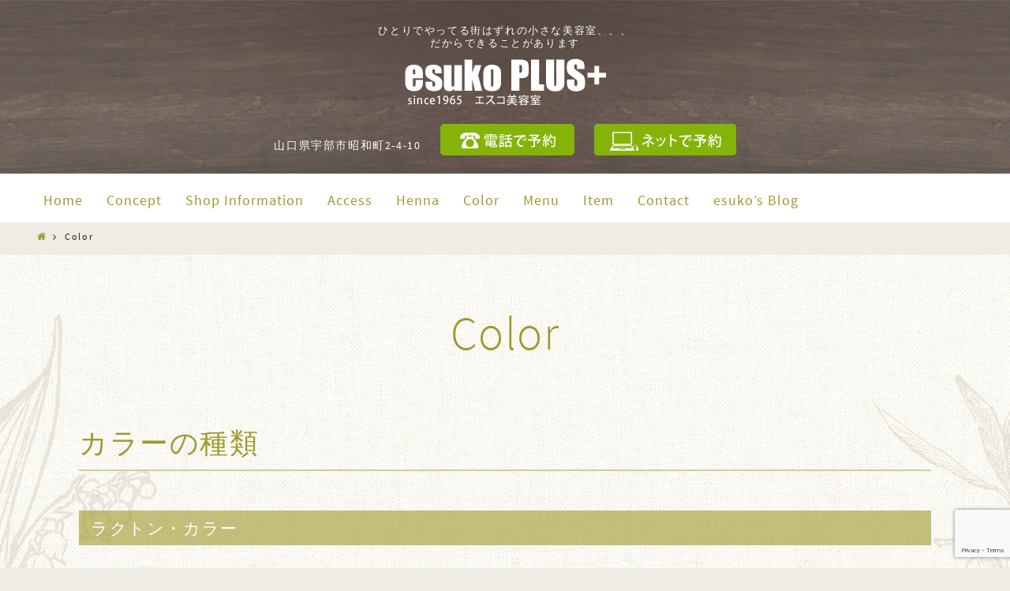

--- FILE ---
content_type: text/html; charset=UTF-8
request_url: https://esukoplus.info/color/
body_size: 11175
content:
<!DOCTYPE html>
<html dir="ltr" lang="ja" prefix="og: https://ogp.me/ns#">
<head>
<meta name="viewport" content="width=device-width, user-scalable=no, initial-scale=1.0, minimum-scale=1.0, maximum-scale=1.0">
<meta http-equiv="Content-Type" content="text/html; charset=UTF-8" />
<link rel="profile" href="http://gmpg.org/xfn/11" />
<link rel="pingback" href="https://esukoplus.info/xmlrpc.php" />
<title>Color - 山口県宇部市にあるプライベートサロン esuko PLUS+ エスコ美容室</title>

		<!-- All in One SEO 4.5.5 - aioseo.com -->
		<meta name="description" content="カラーの種類 ラクトン・カラー ジアミン類などのダメージ物質を含まない、毛髪を改善しながら色を染着するトリート" />
		<meta name="robots" content="max-image-preview:large" />
		<link rel="canonical" href="https://esukoplus.info/color/" />
		<meta name="generator" content="All in One SEO (AIOSEO) 4.5.5" />
		<meta property="og:locale" content="ja_JP" />
		<meta property="og:site_name" content="山口県宇部市にあるプライベートサロン esuko PLUS+ エスコ美容室 - 山口県宇部市にあるプライベートサロン esuko PLUS+ エスコ美容室" />
		<meta property="og:type" content="article" />
		<meta property="og:title" content="Color - 山口県宇部市にあるプライベートサロン esuko PLUS+ エスコ美容室" />
		<meta property="og:description" content="カラーの種類 ラクトン・カラー ジアミン類などのダメージ物質を含まない、毛髪を改善しながら色を染着するトリート" />
		<meta property="og:url" content="https://esukoplus.info/color/" />
		<meta property="article:published_time" content="2018-05-16T03:18:57+00:00" />
		<meta property="article:modified_time" content="2018-05-29T05:29:25+00:00" />
		<meta name="twitter:card" content="summary_large_image" />
		<meta name="twitter:title" content="Color - 山口県宇部市にあるプライベートサロン esuko PLUS+ エスコ美容室" />
		<meta name="twitter:description" content="カラーの種類 ラクトン・カラー ジアミン類などのダメージ物質を含まない、毛髪を改善しながら色を染着するトリート" />
		<script type="application/ld+json" class="aioseo-schema">
			{"@context":"https:\/\/schema.org","@graph":[{"@type":"BreadcrumbList","@id":"https:\/\/esukoplus.info\/color\/#breadcrumblist","itemListElement":[{"@type":"ListItem","@id":"https:\/\/esukoplus.info\/#listItem","position":1,"name":"\u5bb6","item":"https:\/\/esukoplus.info\/","nextItem":"https:\/\/esukoplus.info\/color\/#listItem"},{"@type":"ListItem","@id":"https:\/\/esukoplus.info\/color\/#listItem","position":2,"name":"Color","previousItem":"https:\/\/esukoplus.info\/#listItem"}]},{"@type":"Organization","@id":"https:\/\/esukoplus.info\/#organization","name":"\u5c71\u53e3\u770c\u5b87\u90e8\u5e02\u306b\u3042\u308b\u30d7\u30e9\u30a4\u30d9\u30fc\u30c8\u30b5\u30ed\u30f3 esuko PLUS+ \u30a8\u30b9\u30b3\u7f8e\u5bb9\u5ba4","url":"https:\/\/esukoplus.info\/"},{"@type":"WebPage","@id":"https:\/\/esukoplus.info\/color\/#webpage","url":"https:\/\/esukoplus.info\/color\/","name":"Color - \u5c71\u53e3\u770c\u5b87\u90e8\u5e02\u306b\u3042\u308b\u30d7\u30e9\u30a4\u30d9\u30fc\u30c8\u30b5\u30ed\u30f3 esuko PLUS+ \u30a8\u30b9\u30b3\u7f8e\u5bb9\u5ba4","description":"\u30ab\u30e9\u30fc\u306e\u7a2e\u985e \u30e9\u30af\u30c8\u30f3\u30fb\u30ab\u30e9\u30fc \u30b8\u30a2\u30df\u30f3\u985e\u306a\u3069\u306e\u30c0\u30e1\u30fc\u30b8\u7269\u8cea\u3092\u542b\u307e\u306a\u3044\u3001\u6bdb\u9aea\u3092\u6539\u5584\u3057\u306a\u304c\u3089\u8272\u3092\u67d3\u7740\u3059\u308b\u30c8\u30ea\u30fc\u30c8","inLanguage":"ja","isPartOf":{"@id":"https:\/\/esukoplus.info\/#website"},"breadcrumb":{"@id":"https:\/\/esukoplus.info\/color\/#breadcrumblist"},"datePublished":"2018-05-16T12:18:57+00:00","dateModified":"2018-05-29T14:29:25+00:00"},{"@type":"WebSite","@id":"https:\/\/esukoplus.info\/#website","url":"https:\/\/esukoplus.info\/","name":"\u5c71\u53e3\u770c\u5b87\u90e8\u5e02\u306b\u3042\u308b\u30d7\u30e9\u30a4\u30d9\u30fc\u30c8\u30b5\u30ed\u30f3 esuko PLUS+ \u30a8\u30b9\u30b3\u7f8e\u5bb9\u5ba4","description":"\u5c71\u53e3\u770c\u5b87\u90e8\u5e02\u306b\u3042\u308b\u30d7\u30e9\u30a4\u30d9\u30fc\u30c8\u30b5\u30ed\u30f3 esuko PLUS+ \u30a8\u30b9\u30b3\u7f8e\u5bb9\u5ba4","inLanguage":"ja","publisher":{"@id":"https:\/\/esukoplus.info\/#organization"}}]}
		</script>
		<!-- All in One SEO -->

<link rel='dns-prefetch' href='//www.google.com' />
<link rel='dns-prefetch' href='//netdna.bootstrapcdn.com' />
<link rel='dns-prefetch' href='//s.w.org' />
<link rel="alternate" type="application/rss+xml" title="山口県宇部市にあるプライベートサロン esuko PLUS+ エスコ美容室 &raquo; フィード" href="https://esukoplus.info/feed/" />
<link rel="alternate" type="application/rss+xml" title="山口県宇部市にあるプライベートサロン esuko PLUS+ エスコ美容室 &raquo; コメントフィード" href="https://esukoplus.info/comments/feed/" />
		<script type="text/javascript">
			window._wpemojiSettings = {"baseUrl":"https:\/\/s.w.org\/images\/core\/emoji\/11\/72x72\/","ext":".png","svgUrl":"https:\/\/s.w.org\/images\/core\/emoji\/11\/svg\/","svgExt":".svg","source":{"concatemoji":"https:\/\/esukoplus.info\/wp-includes\/js\/wp-emoji-release.min.js?ver=4.9.26"}};
			!function(e,a,t){var n,r,o,i=a.createElement("canvas"),p=i.getContext&&i.getContext("2d");function s(e,t){var a=String.fromCharCode;p.clearRect(0,0,i.width,i.height),p.fillText(a.apply(this,e),0,0);e=i.toDataURL();return p.clearRect(0,0,i.width,i.height),p.fillText(a.apply(this,t),0,0),e===i.toDataURL()}function c(e){var t=a.createElement("script");t.src=e,t.defer=t.type="text/javascript",a.getElementsByTagName("head")[0].appendChild(t)}for(o=Array("flag","emoji"),t.supports={everything:!0,everythingExceptFlag:!0},r=0;r<o.length;r++)t.supports[o[r]]=function(e){if(!p||!p.fillText)return!1;switch(p.textBaseline="top",p.font="600 32px Arial",e){case"flag":return s([55356,56826,55356,56819],[55356,56826,8203,55356,56819])?!1:!s([55356,57332,56128,56423,56128,56418,56128,56421,56128,56430,56128,56423,56128,56447],[55356,57332,8203,56128,56423,8203,56128,56418,8203,56128,56421,8203,56128,56430,8203,56128,56423,8203,56128,56447]);case"emoji":return!s([55358,56760,9792,65039],[55358,56760,8203,9792,65039])}return!1}(o[r]),t.supports.everything=t.supports.everything&&t.supports[o[r]],"flag"!==o[r]&&(t.supports.everythingExceptFlag=t.supports.everythingExceptFlag&&t.supports[o[r]]);t.supports.everythingExceptFlag=t.supports.everythingExceptFlag&&!t.supports.flag,t.DOMReady=!1,t.readyCallback=function(){t.DOMReady=!0},t.supports.everything||(n=function(){t.readyCallback()},a.addEventListener?(a.addEventListener("DOMContentLoaded",n,!1),e.addEventListener("load",n,!1)):(e.attachEvent("onload",n),a.attachEvent("onreadystatechange",function(){"complete"===a.readyState&&t.readyCallback()})),(n=t.source||{}).concatemoji?c(n.concatemoji):n.wpemoji&&n.twemoji&&(c(n.twemoji),c(n.wpemoji)))}(window,document,window._wpemojiSettings);
		</script>
		<style type="text/css">
img.wp-smiley,
img.emoji {
	display: inline !important;
	border: none !important;
	box-shadow: none !important;
	height: 1em !important;
	width: 1em !important;
	margin: 0 .07em !important;
	vertical-align: -0.1em !important;
	background: none !important;
	padding: 0 !important;
}
</style>
	<style type="text/css">
	.wp-pagenavi{float:left !important; }
	</style>
  <link rel='stylesheet' id='contact-form-7-css'  href='https://esukoplus.info/wp-content/plugins/contact-form-7/includes/css/styles.css?ver=5.1.3' type='text/css' media='all' />
<link rel='stylesheet' id='tinyjpfont-styles-css'  href='https://esukoplus.info/wp-content/plugins/japanese-font-for-tinymce/addfont.css?ver=4.9.26' type='text/css' media='all' />
<link rel='stylesheet' id='font-awesome-css'  href='//netdna.bootstrapcdn.com/font-awesome/4.1.0/css/font-awesome.css' type='text/css' media='screen' />
<link rel='stylesheet' id='whats-new-style-css'  href='https://esukoplus.info/wp-content/plugins/whats-new-genarator/whats-new.css?ver=2.0.2' type='text/css' media='all' />
<link rel='stylesheet' id='fancybox-css'  href='https://esukoplus.info/wp-content/plugins/easy-fancybox/css/jquery.fancybox.min.css?ver=1.3.24' type='text/css' media='screen' />
<link rel='stylesheet' id='nirvanas-fonts-css'  href='https://esukoplus.info/wp-content/themes/esuko_nirv/fonts/fontfaces.css?ver=1.4.4' type='text/css' media='all' />
<link rel='stylesheet' id='nirvanas-css'  href='https://esukoplus.info/wp-content/themes/esuko_nirv/style.css?ver=1.4.4' type='text/css' media='all' />
<link rel='stylesheet' id='wp-pagenavi-style-css'  href='http://esukoplus.info/wp-content/plugins/wp-pagenavi-style/css/css3_black.css?ver=1.0' type='text/css' media='all' />
<script type='text/javascript' src='https://esukoplus.info/wp-includes/js/jquery/jquery.js?ver=1.12.4'></script>
<script type='text/javascript' src='https://esukoplus.info/wp-includes/js/jquery/jquery-migrate.min.js?ver=1.4.1'></script>
<link rel='https://api.w.org/' href='https://esukoplus.info/wp-json/' />
<link rel="EditURI" type="application/rsd+xml" title="RSD" href="https://esukoplus.info/xmlrpc.php?rsd" />
<link rel="wlwmanifest" type="application/wlwmanifest+xml" href="https://esukoplus.info/wp-includes/wlwmanifest.xml" /> 
<meta name="generator" content="WordPress 4.9.26" />
<link rel='shortlink' href='https://esukoplus.info/?p=175' />
<link rel="alternate" type="application/json+oembed" href="https://esukoplus.info/wp-json/oembed/1.0/embed?url=https%3A%2F%2Fesukoplus.info%2Fcolor%2F" />
<link rel="alternate" type="text/xml+oembed" href="https://esukoplus.info/wp-json/oembed/1.0/embed?url=https%3A%2F%2Fesukoplus.info%2Fcolor%2F&#038;format=xml" />

<style>
.scroll-back-to-top-wrapper {
    position: fixed;
	opacity: 0;
	visibility: hidden;
	overflow: hidden;
	text-align: center;
	z-index: 99999999;
    background-color: #777777;
	color: #eeeeee;
	width: 50px;
	height: 48px;
	line-height: 48px;
	right: 30px;
	bottom: 30px;
	padding-top: 2px;
	border-top-left-radius: 10px;
	border-top-right-radius: 10px;
	border-bottom-right-radius: 10px;
	border-bottom-left-radius: 10px;
	-webkit-transition: all 0.5s ease-in-out;
	-moz-transition: all 0.5s ease-in-out;
	-ms-transition: all 0.5s ease-in-out;
	-o-transition: all 0.5s ease-in-out;
	transition: all 0.5s ease-in-out;
}
.scroll-back-to-top-wrapper:hover {
	background-color: #888888;
  color: #eeeeee;
}
.scroll-back-to-top-wrapper.show {
    visibility:visible;
    cursor:pointer;
	opacity: 1.0;
}
.scroll-back-to-top-wrapper i.fa {
	line-height: inherit;
}
.scroll-back-to-top-wrapper .fa-lg {
	vertical-align: 0;
}
</style>	<style type="text/css">
	 .wp-pagenavi
	{
		font-size:12px !important;
	}
	</style>
	<style type="text/css" id="custom-background-css">
body.custom-background { background-color: #eeece5; }
</style>
<style type="text/css"> #header-container { width: 1200px;} #header-container, #access >.menu, #forbottom, #colophon, #footer-widget-area, #topbar-inner, .ppbox, #pp-afterslider #container, #breadcrumbs-box { max-width: 1200px; } @media (max-width: 800px) { #header-container {position: relative !important;} #branding {height: auto !important;}}#container.one-column { } #container.two-columns-right #secondary { width:300px; float:right; } #container.two-columns-right #content { width:810px; float:left; } /*fallback*/ #container.two-columns-right #content { width:calc(100% - 330px); float:left; } #container.two-columns-left #primary { width:300px; float:left; } #container.two-columns-left #content { width:810px; float:right; } /*fallback*/ #container.two-columns-left #content { width:-moz-calc(100% - 330px); float:right; width:-webkit-calc(100% - 330px); width:calc(100% - 330px); } #container.three-columns-right .sidey { width:150px; float:left; } #container.three-columns-right #primary { margin-left:30px; margin-right:30px; } #container.three-columns-right #content { width:780px; float:left; } /*fallback*/ #container.three-columns-right #content { width:-moz-calc(100% - 360px); float:left; width:-webkit-calc(100% - 360px); width:calc(100% - 360px);} #container.three-columns-left .sidey { width:150px; float:left; } #container.three-columns-left #secondary {margin-left:30px; margin-right:30px; } #container.three-columns-left #content { width:780px; float:right;} /*fallback*/ #container.three-columns-left #content { width:-moz-calc(100% - 360px); float:right; width:-webkit-calc(100% - 360px); width:calc(100% - 360px); } #container.three-columns-sided .sidey { width:150px; float:left; } #container.three-columns-sided #secondary { float:right; } #container.three-columns-sided #content { width:780px; float:right; /*fallback*/ width:-moz-calc(100% - 360px); float:right; width:-webkit-calc(100% - 360px); float:right; width:calc(100% - 360px); float:right; margin: 0 180px 0 -1140px; } body { font-family: "Source Sans Pro"; } #content h1.entry-title a, #content h2.entry-title a, #content h1.entry-title , #content h2.entry-title { font-family: inherit; } .widget-title, .widget-title a { line-height: normal; font-family: inherit; } .widget-container, .widget-container a { font-family: inherit; } .entry-content h1, .entry-content h2, .entry-content h3, .entry-content h4, .entry-content h5, .entry-content h6, #comments #reply-title, .nivo-caption h2, #front-text1 h1, #front-text2 h1, h3.column-header-image { font-family: inherit; } #site-title span a { font-family: inherit; } #access ul li a, #access ul li a span { font-family: inherit; } body { color: #222; background-color: } a { color: #9f992c; } a:hover,.entry-meta span a:hover, .comments-link a:hover, body.coldisplay2 #front-columns a:active { color: #CB5920; } a:active {background-color:; color:#FFFFFF; } .entry-meta a:hover, .widget-container a:hover, .footer2 a:hover { border-bottom-color: #CCCCCC; } .sticky h2.entry-title a {background-color:; color:#FFFFFF;} #header { background-color: ; } #site-title span a { color:#9f992c; } #site-description { color:#666666; } .socials a:hover .socials-hover { background-color: #1EC8BB; } .socials .socials-hover { background-color: #ADBF2D; } /* Main menu top level */ #access a, #nav-toggle span { color: ; } #access, #nav-toggle, #access ul li {background-color: ; } #access > .menu > ul > li > a > span { } #access ul li:hover {background-color: ; color:; } #access ul > li.current_page_item , #access ul > li.current-menu-item , #access ul > li.current_page_ancestor , #access ul > li.current-menu-ancestor { background-color: ; } /* Main menu Submenus */ #access ul ul li, #access ul ul { background-color:; } #access ul ul li a {color:} #access ul ul li:hover {background:} #breadcrumbs {background:} #access ul ul li.current_page_item, #access ul ul li.current-menu-item, #access ul ul li.current_page_ancestor , #access ul ul li.current-menu-ancestor { background-color:; } #topbar { background-color: #FFFFFF; border-bottom-color:#ebebeb; } .menu-header-search .searchform {background: #F7F7F7;} .topmenu ul li a, .search-icon:before { color: #999999; } .topmenu ul li a:hover { color: #FFFFFF; background-color: ; } .search-icon:hover:before { color: ; } #main { background-color: #FFFFFF; } #author-info, #entry-author-info, .page-title { border-color: #CCCCCC; } .page-title-text {border-color: ; } .page-title span {border-color: ; } #entry-author-info #author-avatar, #author-info #author-avatar { border-color: #EEEEEE; } .avatar-container:before {background-color:;} .sidey .widget-container { color: #555555; background-color: ; } .sidey .widget-title { color: #CB5920; background-color: ;border-color:#CCCCCC;} .sidey .widget-container a {color:;} .sidey .widget-container a:hover {color:;} .widget-title span {border-color:;} .entry-content h1, .entry-content h2, .entry-content h3, .entry-content h4, .entry-content h5, .entry-content h6 { color: #444444; } .entry-title, .entry-title a { color: #9f992c; } .entry-title a:hover { color: #000000; } #content span.entry-format { color: #CCCCCC; } #footer { color: ; background-color: ; } #footer2 { color: ; background-color: ; } #sfooter-full { background-color: ; } .footermenu ul li { border-color: ; } .footermenu ul li:hover { border-color: ; } #footer a { color: ; } #footer a:hover { color: ; } #footer2 a, .footermenu ul li:after { color: ; } #footer2 a:hover { color: ; } #footer .widget-container { color: #555555; background-color: ; } #footer .widget-title { color: #CB5920; background-color: ;border-color:#CCCCCC;} a.continue-reading-link { color:#9f992c; border-color:#9f992c; } a.continue-reading-link:hover { background-color: !important; color: !important; } #cryout_ajax_more_trigger {border:1px solid #CCCCCC; } #cryout_ajax_more_trigger:hover {background-color:#F7F7F7;} a.continue-reading-link i.crycon-right-dir {color:} a.continue-reading-link:hover i.crycon-right-dir {color:} .page-link a, .page-link > span > em {border-color:#CCCCCC} .columnmore a {background:;color:#F7F7F7} .columnmore a:hover {background:;} .file, .button, #respond .form-submit input#submit, input[type="submit"], input[type="reset"] { background-color: #FFFFFF; border-color: #CCCCCC; } .button:hover, #respond .form-submit input#submit:hover { background-color: #F7F7F7; } .entry-content tr th, .entry-content thead th { color: #444444; } #content tr th { background-color: ;color:#FFFFFF; } #content tr.even { background-color: #F7F7F7; } hr { background-color: #CCCCCC; } input[type="text"], input[type="password"], input[type="email"], textarea, select, input[type="color"],input[type="date"],input[type="datetime"],input[type="datetime-local"],input[type="month"],input[type="number"],input[type="range"], input[type="search"],input[type="tel"],input[type="time"],input[type="url"],input[type="week"] { /*background-color: #F7F7F7;*/ border-color: #CCCCCC #EEEEEE #EEEEEE #CCCCCC; color: #222; } input[type="submit"], input[type="reset"] { color: #222; } input[type="text"]:hover, input[type="password"]:hover, input[type="email"]:hover, textarea:hover, input[type="color"]:hover, input[type="date"]:hover, input[type="datetime"]:hover, input[type="datetime-local"]:hover, input[type="month"]:hover, input[type="number"]:hover, input[type="range"]:hover, input[type="search"]:hover, input[type="tel"]:hover, input[type="time"]:hover, input[type="url"]:hover, input[type="week"]:hover { background-color: rgba(247,247,247,0.4); } .entry-content code {background-color:#F7F7F7; border-color: rgba(,0.1);} .entry-content pre { border-color: #CCCCCC;} abbr, acronym { border-color: #222; } .comment-meta a { color: ; } #respond .form-allowed-tags { color: ; } .comment .reply a{ border-color: #EEEEEE; } .comment .reply a:hover {color: #9f992c; } .entry-meta {border-color:#EEEEEE;} .entry-meta .crycon-metas:before {color:#CB5920;} .entry-meta span a, .comments-link a {color:;} .entry-meta span a:hover, .comments-link a:hover {color:;} .entry-meta span, .entry-utility span, .footer-tags {color:;} .nav-next a:hover, .nav-previous a:hover {background:#9f992c;color:#FFFFFF;} .pagination { border-color:#ededed;} .pagination a:hover { background: ;color: #FFFFFF ;} h3#comments-title {border-color:#CCCCCC} h3#comments-title span {background: ;color: #FFFFFF ;} .comment-details {border-color:#EEEEEE} .searchform input[type="text"] {color:;} .searchform:after {background-color:;} .searchform:hover:after {background-color:;} .searchsubmit[type="submit"] {color:#F7F7F7} li.menu-main-search .searchform .s {background-color:;} li.menu-main-search .searchsubmit[type="submit"] {color:;} .caption-accented .wp-caption { color:#FFFFFF;} .nirvana-image-one .entry-content img[class*='align'],.nirvana-image-one .entry-summary img[class*='align'], .nirvana-image-two .entry-content img[class*='align'],.nirvana-image-two .entry-summary img[class*='align'] { border-color:;} #content p, #content ul, #content ol, #content, .ppbox { text-align:Default ; } #content p, #content ul, #content ol, .widget-container, .widget-container a, table, table td, .ppbox , .navigation, #content dl, #content { font-size:16px;line-height:1.8em; word-spacing:Default; letter-spacing:; } #content h1.entry-title, #content h2.entry-title, .woocommerce-page h1.page-title { font-size:40px ;} .widget-title, .widget-title a { font-size:22px ;} .widget-container, .widget-container a { font-size:18px ;} #content .entry-content h1, #pp-afterslider h1 { font-size: 42px;} #content .entry-content h2, #pp-afterslider h2 { font-size: 36px;} #content .entry-content h3, #pp-afterslider h3 { font-size: 31px;} #content .entry-content h4, #pp-afterslider h4 { font-size: 26px;} #content .entry-content h5, #pp-afterslider h5 { font-size: 21px;} #content .entry-content h6, #pp-afterslider h6 { font-size: 16px;} #site-title span a { font-size:46px ;} #access ul li a { font-size:18px ;} #access ul ul ul a {font-size:16px;} #respond .form-allowed-tags { display:none;} .nocomments, .nocomments2 {display:none;} #header-container > div { margin:35px 0 0 0px;} #content p, #content ul, #content ol, #content dd, #content pre, #content hr { margin-bottom: 1.0em; } article footer.entry-meta {display:none;} #toTop:hover .crycon-back2top:before {color:;} #main {margin-top:5px; } #forbottom {padding-left: 0px; padding-right: 0px;} #header-widget-area { width: 33%; } #branding { height:150px; } </style> 
<style type="text/css">/* Nirvana Custom CSS */</style>
<!--[if lt IE 9]>
<script>
document.createElement('header');
document.createElement('nav');
document.createElement('section');
document.createElement('article');
document.createElement('aside');
document.createElement('footer');
</script>
<![endif]-->
		<style type="text/css" id="wp-custom-css">
			.scroll-back-to-top-wrapper{bottom: 100px;}		</style>
	</head>
<body class="page-template-default page page-id-175 custom-background nirvana-image-one caption-simple nirvana-menu-left">


<div id="wrapper" class="hfeed">
<div id="topbar" ><div id="topbar-inner">  </div></div>

<div id="header-full">
	<header id="header">
		<div id="masthead">
					<div id="branding" role="banner" >
				<div id="header-container"><div class="site-identity"><div id="site-title"><span> <a href="https://esukoplus.info/" title="山口県宇部市にあるプライベートサロン esuko PLUS+ エスコ美容室" rel="home">山口県宇部市にあるプライベートサロン esuko PLUS+ エスコ美容室</a> </span></div><div id="site-description" >山口県宇部市にあるプライベートサロン esuko PLUS+ エスコ美容室</div></div></div>						<div id="header-widget-area">
			<ul class="yoyo">
				<li id="text-2" class="widget-container widget_text"><h3 class="widget-title"><span>ヘッダーロゴエリア</span></h3>			<div class="textwidget"><div id="h_logo">
<div class="comtxt">ひとりでやってる街はずれの小さな美容室、、、<br>
だからできることがあります</div>
<a href="https://esukoplus.info"><img src="https://esukoplus.info/images/h_logo.png" alt="esuko PLUS＋（エスコ美容室）" /></a>

</div></div>
		</li><li id="text-3" class="widget-container widget_text"><h3 class="widget-title"><span>インフォエリア</span></h3>			<div class="textwidget"><div id="h_infoarea">
<div class="add">山口県宇部市昭和町2-4-10</div>
<div class="btn_res"><a href="tel:0836313774"><img src="https://esukoplus.info/images/btn_h_tel.png" alt="電話で予約" /></a></div>
<div class="btn_res"><a href="https://beauty.hotpepper.jp/CSP/bt/reserve/?storeId=H000198132" target="_blank" rel="noopener"><img src="https://esukoplus.info/images/btn_h_reserve.png" alt="ネットで予約" /></a></div>
</div></div>
		</li>			</ul>
		</div>
					<div style="clear:both;"></div>
			</div><!-- #branding -->
			<a id="nav-toggle"><span>&nbsp;</span></a>
			<nav id="access" role="navigation">
					<div class="skip-link screen-reader-text"><a href="#content" title="コンテンツへスキップ">コンテンツへスキップ</a></div>
	<div class="menu"><ul id="prime_nav" class="menu"><li id="menu-item-18" class="menu-item menu-item-type-post_type menu-item-object-page menu-item-home menu-item-18"><a href="https://esukoplus.info/"><span>Home</span></a></li>
<li id="menu-item-19" class="menu-item menu-item-type-post_type menu-item-object-page menu-item-19"><a href="https://esukoplus.info/concept/"><span>Concept</span></a></li>
<li id="menu-item-20" class="menu-item menu-item-type-post_type menu-item-object-page menu-item-20"><a href="https://esukoplus.info/shop-information/"><span>Shop Information</span></a></li>
<li id="menu-item-21" class="menu-item menu-item-type-post_type menu-item-object-page menu-item-21"><a href="https://esukoplus.info/access/"><span>Access</span></a></li>
<li id="menu-item-23" class="menu-item menu-item-type-post_type menu-item-object-page menu-item-23"><a href="https://esukoplus.info/henna/"><span>Henna</span></a></li>
<li id="menu-item-186" class="menu-item menu-item-type-post_type menu-item-object-page current-menu-item page_item page-item-175 current_page_item menu-item-186"><a href="https://esukoplus.info/color/"><span>Color</span></a></li>
<li id="menu-item-160" class="menu-item menu-item-type-post_type menu-item-object-page menu-item-160"><a href="https://esukoplus.info/menu/"><span>Menu</span></a></li>
<li id="menu-item-179" class="menu-item menu-item-type-post_type menu-item-object-page menu-item-179"><a href="https://esukoplus.info/item/"><span>Item</span></a></li>
<li id="menu-item-24" class="menu-item menu-item-type-post_type menu-item-object-page menu-item-24"><a href="https://esukoplus.info/contact/"><span>Contact</span></a></li>
<li id="menu-item-25" class="menu-item menu-item-type-taxonomy menu-item-object-category menu-item-25"><a href="https://esukoplus.info/category/blog/"><span>esuko&#8217;s Blog</span></a></li>
</ul></div>			</nav><!-- #access -->
			
			
		</div><!-- #masthead -->
	</header><!-- #header -->
</div><!-- #header-full -->

<div style="clear:both;height:0;"> </div>
<div id="breadcrumbs"><div id="breadcrumbs-box"><a href="https://esukoplus.info"><i class="crycon-homebread"></i><span class="screen-reader-text">ホーム</span></a><i class="crycon-angle-right"></i> <span class="current">Color</span></div></div><div id="main">
		<div id="toTop"><i class="crycon-back2top"></i> </div>	<div  id="forbottom" >
		
		<div style="clear:both;"> </div>		<section id="container" class="two-columns-right">

			<div id="content" role="main">
			
				
				<div id="post-175" class="post-175 page type-page status-publish hentry">
											<h1 class="entry-title">Color</h1>
					
					<div class="entry-content">
						<h2>カラーの種類</h2>
<h3>ラクトン・カラー</h3>
<div class="over mgn_B50">
<div class="box_L02">
<p>ジアミン類などのダメージ物質を含まない、毛髪を改善しながら色を染着するトリートメントカラーです。</p>
<p>従来のカラーで頭皮がかぶれた、頭皮のストレスが気になる・・・でもオシャレなヘアーカラーを楽しみたい！</p>
<p>そんな方にオススメです。</p>
<div class="cnt"><a href="https://esukoplus.info/images/ph_color_rakuton02.jpg"><img src="https://esukoplus.info/images/ph_color_rakuton02.jpg" alt="ラクトン・カラー" class="alignnone"></a>
    </div>
</div>
<div class="box_R02 cnt"><a href="https://esukoplus.info/images/ph_color_rakuton03.jpg"><img src="https://esukoplus.info/images/ph_color_rakuton03.jpg" alt="ラクトン・カラー" class="alignnone"></a></div>
</div>
<h3>和漢彩染</h3>
<div class="over mgn_B50">
<div class="box_L02">
<p>24種類の和漢植物末・エキス配合パウダーが髪を優しく包み込みながら染め上げます。</p>
<p>14色の微妙な調合による鮮やかな透明感のある色味と、髪本来のハリ・コシ感を出すことができる地肌にやさしい自然派志向のヘアーカラーです。</p>
<p>シャンプー後のリンシングデトックスで残留アルカリやシャンプーだけでは落ちない毛根の汚れなどを完全に除去し、カラー後の独特な残臭も取り除きます。</p>
  <div class="over cnt">
    <div class="box_L50"><a href="https://esukoplus.info/images/ph_color_wakan01.jpg"><img src="https://esukoplus.info/images/ph_color_wakan01.jpg" alt="和漢彩染" class="alignnone"></a></div>
    <div class="box_L50"><a href="https://esukoplus.info/images/ph_color_wakan02.jpg"><img src="https://esukoplus.info/images/ph_color_wakan02.jpg" alt="和漢彩染" class="alignnone"></a></div>
  </div>
</div>
<div class="box_R02 cnt"><a href="https://esukoplus.info/images/ph_color_wakan03.jpg"><img src="https://esukoplus.info/images/ph_color_wakan03.jpg" alt="和漢彩染" class="alignnone"></a></div>
</div>
<h3>イチ・ゴ カラー</h3>
<div class="over mgn_B50">
<div class="box_L02">
<p>従来のカラーと比較し毛髪と頭皮のダメージ・負担を大幅に軽減。明るめの白髪染めでもしっかり染め上げます。</p>
<p>もちろん頭皮に負担をかけないゼロタッチ技法で丁寧に塗布します。</p>
<p>シャンプー後のリンシングデトックスで残留アルカリやシャンプーだけでは落ちない毛根の汚れなどを完全に除去し、カラー後の独特な残臭も取り除きます。</p>
  <div class="cnt"><a href="https://esukoplus.info/images/ph_color_ichigo01.jpg"><img src="https://esukoplus.info/images/ph_color_ichigo01.jpg" alt="イチ・ゴ カラー" class="alignnone"></a></div>
</div>
<div class="box_R02 cnt"><a href="https://esukoplus.info/images/ph_color_ichigo02.jpg"><img src="https://esukoplus.info/images/ph_color_ichigo02.jpg" alt="イチ・ゴ カラー" class="alignnone"></a></div>
</div>
<div class="memberbox">
  <img src="https://esukoplus.info/images/bnr_member.png" alt="艶髪カラー会員">
</div>						<div style="clear:both;"></div>
																	</div><!-- .entry-content -->
				</div><!-- #post-## -->

				 <div id="comments" class="hideme"> 		<p class="nocomments">コメントは受け付けていません。</p>
	</div><!-- #comments -->

						</div><!-- #content -->
					<div id="secondary" class="widget-area sidey" role="complementary">
		
			<ul class="xoxo">
								<li id="search-2" class="widget-container widget_search">
<form role="search" method="get" class="searchform" action="https://esukoplus.info/">
	<label>
		<span class="screen-reader-text">検索対象:</span>
		<input type="search" class="s" placeholder="検索" value="" name="s" />
	</label>
	<button type="submit" class="searchsubmit"><span class="screen-reader-text">検索</span><i class="crycon-search"></i></button>
</form>
</li>		<li id="recent-posts-2" class="widget-container widget_recent_entries">		<h3 class="widget-title"><span>最近の投稿</span></h3>		<ul>
											<li>
					<a href="https://esukoplus.info/536/">新型コロナウイルス</a>
									</li>
											<li>
					<a href="https://esukoplus.info/530/">こだわりの沖縄RQヘナ🌿施術編　その2</a>
									</li>
											<li>
					<a href="https://esukoplus.info/494/">こだわりの沖縄RQヘナ🌿　施術編</a>
									</li>
											<li>
					<a href="https://esukoplus.info/491/">新型コロナウイルス感染予防対策</a>
									</li>
											<li>
					<a href="https://esukoplus.info/482/">こだわりの沖縄RQヘナ🌿</a>
									</li>
					</ul>
		</li><li id="archives-2" class="widget-container widget_archive"><h3 class="widget-title"><span>アーカイブ</span></h3>		<ul>
			<li><a href='https://esukoplus.info/date/2020/11/'>2020年11月</a></li>
	<li><a href='https://esukoplus.info/date/2020/05/'>2020年5月</a></li>
	<li><a href='https://esukoplus.info/date/2020/04/'>2020年4月</a></li>
	<li><a href='https://esukoplus.info/date/2020/02/'>2020年2月</a></li>
	<li><a href='https://esukoplus.info/date/2019/10/'>2019年10月</a></li>
	<li><a href='https://esukoplus.info/date/2019/07/'>2019年7月</a></li>
	<li><a href='https://esukoplus.info/date/2019/04/'>2019年4月</a></li>
	<li><a href='https://esukoplus.info/date/2018/11/'>2018年11月</a></li>
	<li><a href='https://esukoplus.info/date/2018/10/'>2018年10月</a></li>
	<li><a href='https://esukoplus.info/date/2018/09/'>2018年9月</a></li>
	<li><a href='https://esukoplus.info/date/2018/08/'>2018年8月</a></li>
	<li><a href='https://esukoplus.info/date/2018/06/'>2018年6月</a></li>
	<li><a href='https://esukoplus.info/date/2018/05/'>2018年5月</a></li>
	<li><a href='https://esukoplus.info/date/2018/04/'>2018年4月</a></li>
		</ul>
		</li><li id="categories-2" class="widget-container widget_categories"><h3 class="widget-title"><span>カテゴリー</span></h3>		<ul>
	<li class="cat-item cat-item-1"><a href="https://esukoplus.info/category/blog/" >esuko&#039;s Blog</a>
</li>
	<li class="cat-item cat-item-5"><a href="https://esukoplus.info/category/news/" >News</a>
</li>
		</ul>
</li>			</ul>

			
		</div>
		</section><!-- #container -->


	<div style="clear:both;"></div>
	</div> <!-- #forbottom -->


	<footer id="footer" role="contentinfo">
		<div id="colophon">
		
			

			<div id="footer-widget-area"  role="complementary"  class="footertwo" >

				<div id="first" class="widget-area">
					<ul class="xoxo">
						<li id="nav_menu-2" class="widget-container widget_nav_menu"><h3 class="widget-title"><span>フッターナビゲーション</span></h3><div class="menu-fnavi-container"><ul id="menu-fnavi" class="menu"><li id="menu-item-26" class="menu-item menu-item-type-post_type menu-item-object-page menu-item-home menu-item-26"><a href="https://esukoplus.info/">Home</a></li>
<li id="menu-item-27" class="menu-item menu-item-type-post_type menu-item-object-page menu-item-27"><a href="https://esukoplus.info/concept/">Concept</a></li>
<li id="menu-item-28" class="menu-item menu-item-type-post_type menu-item-object-page menu-item-28"><a href="https://esukoplus.info/shop-information/">Shop Information</a></li>
<li id="menu-item-29" class="menu-item menu-item-type-post_type menu-item-object-page menu-item-29"><a href="https://esukoplus.info/access/">Access</a></li>
<li id="menu-item-31" class="menu-item menu-item-type-post_type menu-item-object-page menu-item-31"><a href="https://esukoplus.info/henna/">Henna</a></li>
<li id="menu-item-187" class="menu-item menu-item-type-post_type menu-item-object-page current-menu-item page_item page-item-175 current_page_item menu-item-187"><a href="https://esukoplus.info/color/">Color</a></li>
<li id="menu-item-161" class="menu-item menu-item-type-post_type menu-item-object-page menu-item-161"><a href="https://esukoplus.info/menu/">Menu</a></li>
<li id="menu-item-178" class="menu-item menu-item-type-post_type menu-item-object-page menu-item-178"><a href="https://esukoplus.info/item/">Item</a></li>
<li id="menu-item-32" class="menu-item menu-item-type-post_type menu-item-object-page menu-item-32"><a href="https://esukoplus.info/contact/">Contact</a></li>
<li id="menu-item-33" class="menu-item menu-item-type-taxonomy menu-item-object-category menu-item-33"><a href="https://esukoplus.info/category/blog/">esuko&#8217;s Blog</a></li>
</ul></div></li>					</ul>
				</div><!-- #first .widget-area -->

				<div id="second" class="widget-area">
					<ul class="xoxo">
						<li id="text-4" class="widget-container widget_text"><h3 class="widget-title"><span>フッターインフォメーションエリア</span></h3>			<div class="textwidget"><div id="f_logo"><a href="https://esukoplus.info"><img src="https://esukoplus.info/images/f_logo.png" alt="esuko PLUS＋（エスコ美容室）" /></a></div>
<div class="add">〒755-0011 山口県宇部市昭和町2-4-10</div>
                <div class="tel pc">Tel.0836-31-3774</div>
                <div class="tel sp">Tel.<a href="tel:0836313774">0836-31-3774</a></div>
                <div id="copyright">Copyright (C) esuko PLUS+. All Rights Reserved.</div></div>
		</li>					</ul>
				</div><!-- #second .widget-area -->


			</div><!-- #footer-widget-area -->
			
		</div><!-- #colophon -->

		<div id="footer2">
			<div id="footer2-inside">
			<div id="site-copyright">This text can be changed from the Miscellaneous section of the settings page. <br />
<b>Lorem ipsum</b> dolor sit amet, <a href="#">consectetur adipiscing</a> elit, cras ut imperdiet augue.</div>	<em style="display:table;margin:0 auto;float:none;text-align:center;padding:7px 0;font-size:13px;">
	Powered by <a target="_blank" href="http://www.cryoutcreations.eu" title="Nirvana Theme by Cryout Creations">Nirvana</a> &amp;
	<a target="_blank" href="http://wordpress.org/" title="セマンティックなパブリッシングツール">  WordPress.</a></em>
				</div> <!-- #footer2-inside -->
		</div><!-- #footer2 -->

	</footer><!-- #footer -->

	</div><!-- #main -->
</div><!-- #wrapper -->


<div class="scroll-back-to-top-wrapper">
	<span class="scroll-back-to-top-inner">
					<i class="fa fa-2x fa-arrow-circle-up"></i>
			</span>
</div><link rel='stylesheet' id='nirvana-mobile-css'  href='https://esukoplus.info/wp-content/themes/esuko_nirv/styles/style-mobile.css?ver=1.4.4' type='text/css' media='all' />
<script type='text/javascript'>
/* <![CDATA[ */
var wpcf7 = {"apiSettings":{"root":"https:\/\/esukoplus.info\/wp-json\/contact-form-7\/v1","namespace":"contact-form-7\/v1"}};
/* ]]> */
</script>
<script type='text/javascript' src='https://esukoplus.info/wp-content/plugins/contact-form-7/includes/js/scripts.js?ver=5.1.3'></script>
<script type='text/javascript'>
/* <![CDATA[ */
var scrollBackToTop = {"scrollDuration":"500","fadeDuration":"0.5"};
/* ]]> */
</script>
<script type='text/javascript' src='https://esukoplus.info/wp-content/plugins/scroll-back-to-top/assets/js/scroll-back-to-top.js'></script>
<script type='text/javascript' src='https://www.google.com/recaptcha/api.js?render=6LciimgpAAAAAGQ6bWvyPzLoZMgfaGPgJxLSVa7d&#038;ver=3.0'></script>
<script type='text/javascript'>
/* <![CDATA[ */
var nirvana_settings = {"mobile":"1","fitvids":"1"};
/* ]]> */
</script>
<script type='text/javascript' src='https://esukoplus.info/wp-content/themes/esuko_nirv/js/frontend.js?ver=1.4.4'></script>
<script type='text/javascript' src='https://esukoplus.info/wp-content/plugins/easy-fancybox/js/jquery.fancybox.min.js?ver=1.3.24'></script>
<script type='text/javascript'>
var fb_timeout, fb_opts={'overlayShow':true,'hideOnOverlayClick':true,'showCloseButton':true,'margin':20,'centerOnScroll':false,'enableEscapeButton':true,'autoScale':true };
if(typeof easy_fancybox_handler==='undefined'){
var easy_fancybox_handler=function(){
jQuery('.nofancybox,a.wp-block-file__button,a.pin-it-button,a[href*="pinterest.com/pin/create"],a[href*="facebook.com/share"],a[href*="twitter.com/share"]').addClass('nolightbox');
/* IMG */
var fb_IMG_select='a[href*=".jpg"]:not(.nolightbox,li.nolightbox>a),area[href*=".jpg"]:not(.nolightbox),a[href*=".jpeg"]:not(.nolightbox,li.nolightbox>a),area[href*=".jpeg"]:not(.nolightbox),a[href*=".png"]:not(.nolightbox,li.nolightbox>a),area[href*=".png"]:not(.nolightbox),a[href*=".webp"]:not(.nolightbox,li.nolightbox>a),area[href*=".webp"]:not(.nolightbox)';
jQuery(fb_IMG_select).addClass('fancybox image');
var fb_IMG_sections=jQuery('.gallery,.wp-block-gallery,.tiled-gallery');
fb_IMG_sections.each(function(){jQuery(this).find(fb_IMG_select).attr('rel','gallery-'+fb_IMG_sections.index(this));});
jQuery('a.fancybox,area.fancybox,li.fancybox a').each(function(){jQuery(this).fancybox(jQuery.extend({},fb_opts,{'transitionIn':'elastic','easingIn':'easeOutBack','transitionOut':'elastic','easingOut':'easeInBack','opacity':false,'hideOnContentClick':false,'titleShow':true,'titlePosition':'over','titleFromAlt':true,'showNavArrows':true,'enableKeyboardNav':true,'cyclic':false}))});};
jQuery('a.fancybox-close').on('click',function(e){e.preventDefault();jQuery.fancybox.close()});
};
var easy_fancybox_auto=function(){setTimeout(function(){jQuery('#fancybox-auto').trigger('click')},1000);};
jQuery(easy_fancybox_handler);jQuery(document).on('post-load',easy_fancybox_handler);
jQuery(easy_fancybox_auto);
</script>
<script type='text/javascript' src='https://esukoplus.info/wp-content/plugins/easy-fancybox/js/jquery.easing.min.js?ver=1.4.1'></script>
<script type='text/javascript' src='https://esukoplus.info/wp-content/plugins/easy-fancybox/js/jquery.mousewheel.min.js?ver=3.1.13'></script>
<script type='text/javascript' src='https://esukoplus.info/wp-includes/js/wp-embed.min.js?ver=4.9.26'></script>
<script type="text/javascript">var cryout_global_content_width = 900;</script><script type="text/javascript">
( function( grecaptcha, sitekey, actions ) {

	var wpcf7recaptcha = {

		execute: function( action ) {
			grecaptcha.execute(
				sitekey,
				{ action: action }
			).then( function( token ) {
				var forms = document.getElementsByTagName( 'form' );

				for ( var i = 0; i < forms.length; i++ ) {
					var fields = forms[ i ].getElementsByTagName( 'input' );

					for ( var j = 0; j < fields.length; j++ ) {
						var field = fields[ j ];

						if ( 'g-recaptcha-response' === field.getAttribute( 'name' ) ) {
							field.setAttribute( 'value', token );
							break;
						}
					}
				}
			} );
		},

		executeOnHomepage: function() {
			wpcf7recaptcha.execute( actions[ 'homepage' ] );
		},

		executeOnContactform: function() {
			wpcf7recaptcha.execute( actions[ 'contactform' ] );
		},

	};

	grecaptcha.ready(
		wpcf7recaptcha.executeOnHomepage
	);

	document.addEventListener( 'change',
		wpcf7recaptcha.executeOnContactform, false
	);

	document.addEventListener( 'wpcf7submit',
		wpcf7recaptcha.executeOnHomepage, false
	);

} )(
	grecaptcha,
	'6LciimgpAAAAAGQ6bWvyPzLoZMgfaGPgJxLSVa7d',
	{"homepage":"homepage","contactform":"contactform"}
);
</script>
<a style="display:none;" href="http://miniorange.com/cyber-security">Secured By miniOrange</a>
<script src="https://ajaxzip3.github.io/ajaxzip3.js" charset="UTF-8"></script>
<script type="text/javascript">
//<![CDATA[
jQuery(function(){
jQuery('#zip01').keyup(function(event){
AjaxZip3.zip2addr(this,'','pref01','addr01');
})
})
//]]>
</script>

</body>
</html>


--- FILE ---
content_type: text/html; charset=utf-8
request_url: https://www.google.com/recaptcha/api2/anchor?ar=1&k=6LciimgpAAAAAGQ6bWvyPzLoZMgfaGPgJxLSVa7d&co=aHR0cHM6Ly9lc3Vrb3BsdXMuaW5mbzo0NDM.&hl=en&v=PoyoqOPhxBO7pBk68S4YbpHZ&size=invisible&anchor-ms=20000&execute-ms=30000&cb=u6gw2ip1bfh0
body_size: 48553
content:
<!DOCTYPE HTML><html dir="ltr" lang="en"><head><meta http-equiv="Content-Type" content="text/html; charset=UTF-8">
<meta http-equiv="X-UA-Compatible" content="IE=edge">
<title>reCAPTCHA</title>
<style type="text/css">
/* cyrillic-ext */
@font-face {
  font-family: 'Roboto';
  font-style: normal;
  font-weight: 400;
  font-stretch: 100%;
  src: url(//fonts.gstatic.com/s/roboto/v48/KFO7CnqEu92Fr1ME7kSn66aGLdTylUAMa3GUBHMdazTgWw.woff2) format('woff2');
  unicode-range: U+0460-052F, U+1C80-1C8A, U+20B4, U+2DE0-2DFF, U+A640-A69F, U+FE2E-FE2F;
}
/* cyrillic */
@font-face {
  font-family: 'Roboto';
  font-style: normal;
  font-weight: 400;
  font-stretch: 100%;
  src: url(//fonts.gstatic.com/s/roboto/v48/KFO7CnqEu92Fr1ME7kSn66aGLdTylUAMa3iUBHMdazTgWw.woff2) format('woff2');
  unicode-range: U+0301, U+0400-045F, U+0490-0491, U+04B0-04B1, U+2116;
}
/* greek-ext */
@font-face {
  font-family: 'Roboto';
  font-style: normal;
  font-weight: 400;
  font-stretch: 100%;
  src: url(//fonts.gstatic.com/s/roboto/v48/KFO7CnqEu92Fr1ME7kSn66aGLdTylUAMa3CUBHMdazTgWw.woff2) format('woff2');
  unicode-range: U+1F00-1FFF;
}
/* greek */
@font-face {
  font-family: 'Roboto';
  font-style: normal;
  font-weight: 400;
  font-stretch: 100%;
  src: url(//fonts.gstatic.com/s/roboto/v48/KFO7CnqEu92Fr1ME7kSn66aGLdTylUAMa3-UBHMdazTgWw.woff2) format('woff2');
  unicode-range: U+0370-0377, U+037A-037F, U+0384-038A, U+038C, U+038E-03A1, U+03A3-03FF;
}
/* math */
@font-face {
  font-family: 'Roboto';
  font-style: normal;
  font-weight: 400;
  font-stretch: 100%;
  src: url(//fonts.gstatic.com/s/roboto/v48/KFO7CnqEu92Fr1ME7kSn66aGLdTylUAMawCUBHMdazTgWw.woff2) format('woff2');
  unicode-range: U+0302-0303, U+0305, U+0307-0308, U+0310, U+0312, U+0315, U+031A, U+0326-0327, U+032C, U+032F-0330, U+0332-0333, U+0338, U+033A, U+0346, U+034D, U+0391-03A1, U+03A3-03A9, U+03B1-03C9, U+03D1, U+03D5-03D6, U+03F0-03F1, U+03F4-03F5, U+2016-2017, U+2034-2038, U+203C, U+2040, U+2043, U+2047, U+2050, U+2057, U+205F, U+2070-2071, U+2074-208E, U+2090-209C, U+20D0-20DC, U+20E1, U+20E5-20EF, U+2100-2112, U+2114-2115, U+2117-2121, U+2123-214F, U+2190, U+2192, U+2194-21AE, U+21B0-21E5, U+21F1-21F2, U+21F4-2211, U+2213-2214, U+2216-22FF, U+2308-230B, U+2310, U+2319, U+231C-2321, U+2336-237A, U+237C, U+2395, U+239B-23B7, U+23D0, U+23DC-23E1, U+2474-2475, U+25AF, U+25B3, U+25B7, U+25BD, U+25C1, U+25CA, U+25CC, U+25FB, U+266D-266F, U+27C0-27FF, U+2900-2AFF, U+2B0E-2B11, U+2B30-2B4C, U+2BFE, U+3030, U+FF5B, U+FF5D, U+1D400-1D7FF, U+1EE00-1EEFF;
}
/* symbols */
@font-face {
  font-family: 'Roboto';
  font-style: normal;
  font-weight: 400;
  font-stretch: 100%;
  src: url(//fonts.gstatic.com/s/roboto/v48/KFO7CnqEu92Fr1ME7kSn66aGLdTylUAMaxKUBHMdazTgWw.woff2) format('woff2');
  unicode-range: U+0001-000C, U+000E-001F, U+007F-009F, U+20DD-20E0, U+20E2-20E4, U+2150-218F, U+2190, U+2192, U+2194-2199, U+21AF, U+21E6-21F0, U+21F3, U+2218-2219, U+2299, U+22C4-22C6, U+2300-243F, U+2440-244A, U+2460-24FF, U+25A0-27BF, U+2800-28FF, U+2921-2922, U+2981, U+29BF, U+29EB, U+2B00-2BFF, U+4DC0-4DFF, U+FFF9-FFFB, U+10140-1018E, U+10190-1019C, U+101A0, U+101D0-101FD, U+102E0-102FB, U+10E60-10E7E, U+1D2C0-1D2D3, U+1D2E0-1D37F, U+1F000-1F0FF, U+1F100-1F1AD, U+1F1E6-1F1FF, U+1F30D-1F30F, U+1F315, U+1F31C, U+1F31E, U+1F320-1F32C, U+1F336, U+1F378, U+1F37D, U+1F382, U+1F393-1F39F, U+1F3A7-1F3A8, U+1F3AC-1F3AF, U+1F3C2, U+1F3C4-1F3C6, U+1F3CA-1F3CE, U+1F3D4-1F3E0, U+1F3ED, U+1F3F1-1F3F3, U+1F3F5-1F3F7, U+1F408, U+1F415, U+1F41F, U+1F426, U+1F43F, U+1F441-1F442, U+1F444, U+1F446-1F449, U+1F44C-1F44E, U+1F453, U+1F46A, U+1F47D, U+1F4A3, U+1F4B0, U+1F4B3, U+1F4B9, U+1F4BB, U+1F4BF, U+1F4C8-1F4CB, U+1F4D6, U+1F4DA, U+1F4DF, U+1F4E3-1F4E6, U+1F4EA-1F4ED, U+1F4F7, U+1F4F9-1F4FB, U+1F4FD-1F4FE, U+1F503, U+1F507-1F50B, U+1F50D, U+1F512-1F513, U+1F53E-1F54A, U+1F54F-1F5FA, U+1F610, U+1F650-1F67F, U+1F687, U+1F68D, U+1F691, U+1F694, U+1F698, U+1F6AD, U+1F6B2, U+1F6B9-1F6BA, U+1F6BC, U+1F6C6-1F6CF, U+1F6D3-1F6D7, U+1F6E0-1F6EA, U+1F6F0-1F6F3, U+1F6F7-1F6FC, U+1F700-1F7FF, U+1F800-1F80B, U+1F810-1F847, U+1F850-1F859, U+1F860-1F887, U+1F890-1F8AD, U+1F8B0-1F8BB, U+1F8C0-1F8C1, U+1F900-1F90B, U+1F93B, U+1F946, U+1F984, U+1F996, U+1F9E9, U+1FA00-1FA6F, U+1FA70-1FA7C, U+1FA80-1FA89, U+1FA8F-1FAC6, U+1FACE-1FADC, U+1FADF-1FAE9, U+1FAF0-1FAF8, U+1FB00-1FBFF;
}
/* vietnamese */
@font-face {
  font-family: 'Roboto';
  font-style: normal;
  font-weight: 400;
  font-stretch: 100%;
  src: url(//fonts.gstatic.com/s/roboto/v48/KFO7CnqEu92Fr1ME7kSn66aGLdTylUAMa3OUBHMdazTgWw.woff2) format('woff2');
  unicode-range: U+0102-0103, U+0110-0111, U+0128-0129, U+0168-0169, U+01A0-01A1, U+01AF-01B0, U+0300-0301, U+0303-0304, U+0308-0309, U+0323, U+0329, U+1EA0-1EF9, U+20AB;
}
/* latin-ext */
@font-face {
  font-family: 'Roboto';
  font-style: normal;
  font-weight: 400;
  font-stretch: 100%;
  src: url(//fonts.gstatic.com/s/roboto/v48/KFO7CnqEu92Fr1ME7kSn66aGLdTylUAMa3KUBHMdazTgWw.woff2) format('woff2');
  unicode-range: U+0100-02BA, U+02BD-02C5, U+02C7-02CC, U+02CE-02D7, U+02DD-02FF, U+0304, U+0308, U+0329, U+1D00-1DBF, U+1E00-1E9F, U+1EF2-1EFF, U+2020, U+20A0-20AB, U+20AD-20C0, U+2113, U+2C60-2C7F, U+A720-A7FF;
}
/* latin */
@font-face {
  font-family: 'Roboto';
  font-style: normal;
  font-weight: 400;
  font-stretch: 100%;
  src: url(//fonts.gstatic.com/s/roboto/v48/KFO7CnqEu92Fr1ME7kSn66aGLdTylUAMa3yUBHMdazQ.woff2) format('woff2');
  unicode-range: U+0000-00FF, U+0131, U+0152-0153, U+02BB-02BC, U+02C6, U+02DA, U+02DC, U+0304, U+0308, U+0329, U+2000-206F, U+20AC, U+2122, U+2191, U+2193, U+2212, U+2215, U+FEFF, U+FFFD;
}
/* cyrillic-ext */
@font-face {
  font-family: 'Roboto';
  font-style: normal;
  font-weight: 500;
  font-stretch: 100%;
  src: url(//fonts.gstatic.com/s/roboto/v48/KFO7CnqEu92Fr1ME7kSn66aGLdTylUAMa3GUBHMdazTgWw.woff2) format('woff2');
  unicode-range: U+0460-052F, U+1C80-1C8A, U+20B4, U+2DE0-2DFF, U+A640-A69F, U+FE2E-FE2F;
}
/* cyrillic */
@font-face {
  font-family: 'Roboto';
  font-style: normal;
  font-weight: 500;
  font-stretch: 100%;
  src: url(//fonts.gstatic.com/s/roboto/v48/KFO7CnqEu92Fr1ME7kSn66aGLdTylUAMa3iUBHMdazTgWw.woff2) format('woff2');
  unicode-range: U+0301, U+0400-045F, U+0490-0491, U+04B0-04B1, U+2116;
}
/* greek-ext */
@font-face {
  font-family: 'Roboto';
  font-style: normal;
  font-weight: 500;
  font-stretch: 100%;
  src: url(//fonts.gstatic.com/s/roboto/v48/KFO7CnqEu92Fr1ME7kSn66aGLdTylUAMa3CUBHMdazTgWw.woff2) format('woff2');
  unicode-range: U+1F00-1FFF;
}
/* greek */
@font-face {
  font-family: 'Roboto';
  font-style: normal;
  font-weight: 500;
  font-stretch: 100%;
  src: url(//fonts.gstatic.com/s/roboto/v48/KFO7CnqEu92Fr1ME7kSn66aGLdTylUAMa3-UBHMdazTgWw.woff2) format('woff2');
  unicode-range: U+0370-0377, U+037A-037F, U+0384-038A, U+038C, U+038E-03A1, U+03A3-03FF;
}
/* math */
@font-face {
  font-family: 'Roboto';
  font-style: normal;
  font-weight: 500;
  font-stretch: 100%;
  src: url(//fonts.gstatic.com/s/roboto/v48/KFO7CnqEu92Fr1ME7kSn66aGLdTylUAMawCUBHMdazTgWw.woff2) format('woff2');
  unicode-range: U+0302-0303, U+0305, U+0307-0308, U+0310, U+0312, U+0315, U+031A, U+0326-0327, U+032C, U+032F-0330, U+0332-0333, U+0338, U+033A, U+0346, U+034D, U+0391-03A1, U+03A3-03A9, U+03B1-03C9, U+03D1, U+03D5-03D6, U+03F0-03F1, U+03F4-03F5, U+2016-2017, U+2034-2038, U+203C, U+2040, U+2043, U+2047, U+2050, U+2057, U+205F, U+2070-2071, U+2074-208E, U+2090-209C, U+20D0-20DC, U+20E1, U+20E5-20EF, U+2100-2112, U+2114-2115, U+2117-2121, U+2123-214F, U+2190, U+2192, U+2194-21AE, U+21B0-21E5, U+21F1-21F2, U+21F4-2211, U+2213-2214, U+2216-22FF, U+2308-230B, U+2310, U+2319, U+231C-2321, U+2336-237A, U+237C, U+2395, U+239B-23B7, U+23D0, U+23DC-23E1, U+2474-2475, U+25AF, U+25B3, U+25B7, U+25BD, U+25C1, U+25CA, U+25CC, U+25FB, U+266D-266F, U+27C0-27FF, U+2900-2AFF, U+2B0E-2B11, U+2B30-2B4C, U+2BFE, U+3030, U+FF5B, U+FF5D, U+1D400-1D7FF, U+1EE00-1EEFF;
}
/* symbols */
@font-face {
  font-family: 'Roboto';
  font-style: normal;
  font-weight: 500;
  font-stretch: 100%;
  src: url(//fonts.gstatic.com/s/roboto/v48/KFO7CnqEu92Fr1ME7kSn66aGLdTylUAMaxKUBHMdazTgWw.woff2) format('woff2');
  unicode-range: U+0001-000C, U+000E-001F, U+007F-009F, U+20DD-20E0, U+20E2-20E4, U+2150-218F, U+2190, U+2192, U+2194-2199, U+21AF, U+21E6-21F0, U+21F3, U+2218-2219, U+2299, U+22C4-22C6, U+2300-243F, U+2440-244A, U+2460-24FF, U+25A0-27BF, U+2800-28FF, U+2921-2922, U+2981, U+29BF, U+29EB, U+2B00-2BFF, U+4DC0-4DFF, U+FFF9-FFFB, U+10140-1018E, U+10190-1019C, U+101A0, U+101D0-101FD, U+102E0-102FB, U+10E60-10E7E, U+1D2C0-1D2D3, U+1D2E0-1D37F, U+1F000-1F0FF, U+1F100-1F1AD, U+1F1E6-1F1FF, U+1F30D-1F30F, U+1F315, U+1F31C, U+1F31E, U+1F320-1F32C, U+1F336, U+1F378, U+1F37D, U+1F382, U+1F393-1F39F, U+1F3A7-1F3A8, U+1F3AC-1F3AF, U+1F3C2, U+1F3C4-1F3C6, U+1F3CA-1F3CE, U+1F3D4-1F3E0, U+1F3ED, U+1F3F1-1F3F3, U+1F3F5-1F3F7, U+1F408, U+1F415, U+1F41F, U+1F426, U+1F43F, U+1F441-1F442, U+1F444, U+1F446-1F449, U+1F44C-1F44E, U+1F453, U+1F46A, U+1F47D, U+1F4A3, U+1F4B0, U+1F4B3, U+1F4B9, U+1F4BB, U+1F4BF, U+1F4C8-1F4CB, U+1F4D6, U+1F4DA, U+1F4DF, U+1F4E3-1F4E6, U+1F4EA-1F4ED, U+1F4F7, U+1F4F9-1F4FB, U+1F4FD-1F4FE, U+1F503, U+1F507-1F50B, U+1F50D, U+1F512-1F513, U+1F53E-1F54A, U+1F54F-1F5FA, U+1F610, U+1F650-1F67F, U+1F687, U+1F68D, U+1F691, U+1F694, U+1F698, U+1F6AD, U+1F6B2, U+1F6B9-1F6BA, U+1F6BC, U+1F6C6-1F6CF, U+1F6D3-1F6D7, U+1F6E0-1F6EA, U+1F6F0-1F6F3, U+1F6F7-1F6FC, U+1F700-1F7FF, U+1F800-1F80B, U+1F810-1F847, U+1F850-1F859, U+1F860-1F887, U+1F890-1F8AD, U+1F8B0-1F8BB, U+1F8C0-1F8C1, U+1F900-1F90B, U+1F93B, U+1F946, U+1F984, U+1F996, U+1F9E9, U+1FA00-1FA6F, U+1FA70-1FA7C, U+1FA80-1FA89, U+1FA8F-1FAC6, U+1FACE-1FADC, U+1FADF-1FAE9, U+1FAF0-1FAF8, U+1FB00-1FBFF;
}
/* vietnamese */
@font-face {
  font-family: 'Roboto';
  font-style: normal;
  font-weight: 500;
  font-stretch: 100%;
  src: url(//fonts.gstatic.com/s/roboto/v48/KFO7CnqEu92Fr1ME7kSn66aGLdTylUAMa3OUBHMdazTgWw.woff2) format('woff2');
  unicode-range: U+0102-0103, U+0110-0111, U+0128-0129, U+0168-0169, U+01A0-01A1, U+01AF-01B0, U+0300-0301, U+0303-0304, U+0308-0309, U+0323, U+0329, U+1EA0-1EF9, U+20AB;
}
/* latin-ext */
@font-face {
  font-family: 'Roboto';
  font-style: normal;
  font-weight: 500;
  font-stretch: 100%;
  src: url(//fonts.gstatic.com/s/roboto/v48/KFO7CnqEu92Fr1ME7kSn66aGLdTylUAMa3KUBHMdazTgWw.woff2) format('woff2');
  unicode-range: U+0100-02BA, U+02BD-02C5, U+02C7-02CC, U+02CE-02D7, U+02DD-02FF, U+0304, U+0308, U+0329, U+1D00-1DBF, U+1E00-1E9F, U+1EF2-1EFF, U+2020, U+20A0-20AB, U+20AD-20C0, U+2113, U+2C60-2C7F, U+A720-A7FF;
}
/* latin */
@font-face {
  font-family: 'Roboto';
  font-style: normal;
  font-weight: 500;
  font-stretch: 100%;
  src: url(//fonts.gstatic.com/s/roboto/v48/KFO7CnqEu92Fr1ME7kSn66aGLdTylUAMa3yUBHMdazQ.woff2) format('woff2');
  unicode-range: U+0000-00FF, U+0131, U+0152-0153, U+02BB-02BC, U+02C6, U+02DA, U+02DC, U+0304, U+0308, U+0329, U+2000-206F, U+20AC, U+2122, U+2191, U+2193, U+2212, U+2215, U+FEFF, U+FFFD;
}
/* cyrillic-ext */
@font-face {
  font-family: 'Roboto';
  font-style: normal;
  font-weight: 900;
  font-stretch: 100%;
  src: url(//fonts.gstatic.com/s/roboto/v48/KFO7CnqEu92Fr1ME7kSn66aGLdTylUAMa3GUBHMdazTgWw.woff2) format('woff2');
  unicode-range: U+0460-052F, U+1C80-1C8A, U+20B4, U+2DE0-2DFF, U+A640-A69F, U+FE2E-FE2F;
}
/* cyrillic */
@font-face {
  font-family: 'Roboto';
  font-style: normal;
  font-weight: 900;
  font-stretch: 100%;
  src: url(//fonts.gstatic.com/s/roboto/v48/KFO7CnqEu92Fr1ME7kSn66aGLdTylUAMa3iUBHMdazTgWw.woff2) format('woff2');
  unicode-range: U+0301, U+0400-045F, U+0490-0491, U+04B0-04B1, U+2116;
}
/* greek-ext */
@font-face {
  font-family: 'Roboto';
  font-style: normal;
  font-weight: 900;
  font-stretch: 100%;
  src: url(//fonts.gstatic.com/s/roboto/v48/KFO7CnqEu92Fr1ME7kSn66aGLdTylUAMa3CUBHMdazTgWw.woff2) format('woff2');
  unicode-range: U+1F00-1FFF;
}
/* greek */
@font-face {
  font-family: 'Roboto';
  font-style: normal;
  font-weight: 900;
  font-stretch: 100%;
  src: url(//fonts.gstatic.com/s/roboto/v48/KFO7CnqEu92Fr1ME7kSn66aGLdTylUAMa3-UBHMdazTgWw.woff2) format('woff2');
  unicode-range: U+0370-0377, U+037A-037F, U+0384-038A, U+038C, U+038E-03A1, U+03A3-03FF;
}
/* math */
@font-face {
  font-family: 'Roboto';
  font-style: normal;
  font-weight: 900;
  font-stretch: 100%;
  src: url(//fonts.gstatic.com/s/roboto/v48/KFO7CnqEu92Fr1ME7kSn66aGLdTylUAMawCUBHMdazTgWw.woff2) format('woff2');
  unicode-range: U+0302-0303, U+0305, U+0307-0308, U+0310, U+0312, U+0315, U+031A, U+0326-0327, U+032C, U+032F-0330, U+0332-0333, U+0338, U+033A, U+0346, U+034D, U+0391-03A1, U+03A3-03A9, U+03B1-03C9, U+03D1, U+03D5-03D6, U+03F0-03F1, U+03F4-03F5, U+2016-2017, U+2034-2038, U+203C, U+2040, U+2043, U+2047, U+2050, U+2057, U+205F, U+2070-2071, U+2074-208E, U+2090-209C, U+20D0-20DC, U+20E1, U+20E5-20EF, U+2100-2112, U+2114-2115, U+2117-2121, U+2123-214F, U+2190, U+2192, U+2194-21AE, U+21B0-21E5, U+21F1-21F2, U+21F4-2211, U+2213-2214, U+2216-22FF, U+2308-230B, U+2310, U+2319, U+231C-2321, U+2336-237A, U+237C, U+2395, U+239B-23B7, U+23D0, U+23DC-23E1, U+2474-2475, U+25AF, U+25B3, U+25B7, U+25BD, U+25C1, U+25CA, U+25CC, U+25FB, U+266D-266F, U+27C0-27FF, U+2900-2AFF, U+2B0E-2B11, U+2B30-2B4C, U+2BFE, U+3030, U+FF5B, U+FF5D, U+1D400-1D7FF, U+1EE00-1EEFF;
}
/* symbols */
@font-face {
  font-family: 'Roboto';
  font-style: normal;
  font-weight: 900;
  font-stretch: 100%;
  src: url(//fonts.gstatic.com/s/roboto/v48/KFO7CnqEu92Fr1ME7kSn66aGLdTylUAMaxKUBHMdazTgWw.woff2) format('woff2');
  unicode-range: U+0001-000C, U+000E-001F, U+007F-009F, U+20DD-20E0, U+20E2-20E4, U+2150-218F, U+2190, U+2192, U+2194-2199, U+21AF, U+21E6-21F0, U+21F3, U+2218-2219, U+2299, U+22C4-22C6, U+2300-243F, U+2440-244A, U+2460-24FF, U+25A0-27BF, U+2800-28FF, U+2921-2922, U+2981, U+29BF, U+29EB, U+2B00-2BFF, U+4DC0-4DFF, U+FFF9-FFFB, U+10140-1018E, U+10190-1019C, U+101A0, U+101D0-101FD, U+102E0-102FB, U+10E60-10E7E, U+1D2C0-1D2D3, U+1D2E0-1D37F, U+1F000-1F0FF, U+1F100-1F1AD, U+1F1E6-1F1FF, U+1F30D-1F30F, U+1F315, U+1F31C, U+1F31E, U+1F320-1F32C, U+1F336, U+1F378, U+1F37D, U+1F382, U+1F393-1F39F, U+1F3A7-1F3A8, U+1F3AC-1F3AF, U+1F3C2, U+1F3C4-1F3C6, U+1F3CA-1F3CE, U+1F3D4-1F3E0, U+1F3ED, U+1F3F1-1F3F3, U+1F3F5-1F3F7, U+1F408, U+1F415, U+1F41F, U+1F426, U+1F43F, U+1F441-1F442, U+1F444, U+1F446-1F449, U+1F44C-1F44E, U+1F453, U+1F46A, U+1F47D, U+1F4A3, U+1F4B0, U+1F4B3, U+1F4B9, U+1F4BB, U+1F4BF, U+1F4C8-1F4CB, U+1F4D6, U+1F4DA, U+1F4DF, U+1F4E3-1F4E6, U+1F4EA-1F4ED, U+1F4F7, U+1F4F9-1F4FB, U+1F4FD-1F4FE, U+1F503, U+1F507-1F50B, U+1F50D, U+1F512-1F513, U+1F53E-1F54A, U+1F54F-1F5FA, U+1F610, U+1F650-1F67F, U+1F687, U+1F68D, U+1F691, U+1F694, U+1F698, U+1F6AD, U+1F6B2, U+1F6B9-1F6BA, U+1F6BC, U+1F6C6-1F6CF, U+1F6D3-1F6D7, U+1F6E0-1F6EA, U+1F6F0-1F6F3, U+1F6F7-1F6FC, U+1F700-1F7FF, U+1F800-1F80B, U+1F810-1F847, U+1F850-1F859, U+1F860-1F887, U+1F890-1F8AD, U+1F8B0-1F8BB, U+1F8C0-1F8C1, U+1F900-1F90B, U+1F93B, U+1F946, U+1F984, U+1F996, U+1F9E9, U+1FA00-1FA6F, U+1FA70-1FA7C, U+1FA80-1FA89, U+1FA8F-1FAC6, U+1FACE-1FADC, U+1FADF-1FAE9, U+1FAF0-1FAF8, U+1FB00-1FBFF;
}
/* vietnamese */
@font-face {
  font-family: 'Roboto';
  font-style: normal;
  font-weight: 900;
  font-stretch: 100%;
  src: url(//fonts.gstatic.com/s/roboto/v48/KFO7CnqEu92Fr1ME7kSn66aGLdTylUAMa3OUBHMdazTgWw.woff2) format('woff2');
  unicode-range: U+0102-0103, U+0110-0111, U+0128-0129, U+0168-0169, U+01A0-01A1, U+01AF-01B0, U+0300-0301, U+0303-0304, U+0308-0309, U+0323, U+0329, U+1EA0-1EF9, U+20AB;
}
/* latin-ext */
@font-face {
  font-family: 'Roboto';
  font-style: normal;
  font-weight: 900;
  font-stretch: 100%;
  src: url(//fonts.gstatic.com/s/roboto/v48/KFO7CnqEu92Fr1ME7kSn66aGLdTylUAMa3KUBHMdazTgWw.woff2) format('woff2');
  unicode-range: U+0100-02BA, U+02BD-02C5, U+02C7-02CC, U+02CE-02D7, U+02DD-02FF, U+0304, U+0308, U+0329, U+1D00-1DBF, U+1E00-1E9F, U+1EF2-1EFF, U+2020, U+20A0-20AB, U+20AD-20C0, U+2113, U+2C60-2C7F, U+A720-A7FF;
}
/* latin */
@font-face {
  font-family: 'Roboto';
  font-style: normal;
  font-weight: 900;
  font-stretch: 100%;
  src: url(//fonts.gstatic.com/s/roboto/v48/KFO7CnqEu92Fr1ME7kSn66aGLdTylUAMa3yUBHMdazQ.woff2) format('woff2');
  unicode-range: U+0000-00FF, U+0131, U+0152-0153, U+02BB-02BC, U+02C6, U+02DA, U+02DC, U+0304, U+0308, U+0329, U+2000-206F, U+20AC, U+2122, U+2191, U+2193, U+2212, U+2215, U+FEFF, U+FFFD;
}

</style>
<link rel="stylesheet" type="text/css" href="https://www.gstatic.com/recaptcha/releases/PoyoqOPhxBO7pBk68S4YbpHZ/styles__ltr.css">
<script nonce="WGFrO2vcBbtc9-XSefRdWg" type="text/javascript">window['__recaptcha_api'] = 'https://www.google.com/recaptcha/api2/';</script>
<script type="text/javascript" src="https://www.gstatic.com/recaptcha/releases/PoyoqOPhxBO7pBk68S4YbpHZ/recaptcha__en.js" nonce="WGFrO2vcBbtc9-XSefRdWg">
      
    </script></head>
<body><div id="rc-anchor-alert" class="rc-anchor-alert"></div>
<input type="hidden" id="recaptcha-token" value="[base64]">
<script type="text/javascript" nonce="WGFrO2vcBbtc9-XSefRdWg">
      recaptcha.anchor.Main.init("[\x22ainput\x22,[\x22bgdata\x22,\x22\x22,\[base64]/[base64]/[base64]/bmV3IHJbeF0oY1swXSk6RT09Mj9uZXcgclt4XShjWzBdLGNbMV0pOkU9PTM/bmV3IHJbeF0oY1swXSxjWzFdLGNbMl0pOkU9PTQ/[base64]/[base64]/[base64]/[base64]/[base64]/[base64]/[base64]/[base64]\x22,\[base64]\x22,\x22YMK1McKHwrfCo8KDOxXCliVew6zDgcKHwqHDvsK2wpctw5IswqTDkMO/[base64]/[base64]/CpMOWw6bDscOIwoHCtkU1asOqw4duw5PDocKNL1VywpvDs1AtXMKmw6LCt8ONJMOhwqAWK8ONAsKkUHdTw7QGHMO8w6nDoRfCqsOwQiQDZQYFw7/CrDpJwqLDug5IU8KCwodgRsODw77DllnDtsO1wrXDumlnNibDmcK8K1HDq3hHKQPDuMOmwoPDu8ORwrPCqDnCpsKEJjnCrMKPwpocw7vDpm5Tw4UeEcKHVMKjwrzDgMKIZk1Aw4/DhwYaWiJyaMKMw5pDV8OLwrPCiXPDuwt8e8OOBhfCj8OnworDpsKVwp3DuUtjQRgifB9nFsKHw5xHTEPDksKADcKIWyTCgzXClSTCh8Obw5rCuifDucKzwqPCoMOCOsOXM8OlNlHCp2sHc8K2w7LDiMKywpHDjMKVw6F9wpJhw4DDhcKBbMKKwp/[base64]/CjcOWcTfCnB0xwrfCnGoxwpJUw6zDo8KAw6IVP8O2wpHDqHbDrm7Dq8K2MktCecOpw5LDjMKYCWVzw5zCk8KdwqhmL8Oww43Dh0hcw7nDoxc6wpfDrSo2woNtA8K2wpQ0w5llcMOhe2jChztdd8KTwoTCkcOAw5HCvsO1w6VAZi/CjMOzwo3Cgzt1asOGw6Zvd8OZw5ZtZMOHw5LDkSB8w41Vwo/DjgpvSsOlwozDhcO5K8K9wrLDvsKuW8OcwqvCs3R7SGkvfgjDvMOZw4FfPMOCHxNsw6TDmmXDvjjCqUM2RcKxw5kxdcKewq1uw4jDhsO9C1LDl8K4JmvCnVfCvcOqJcOlw7zCrXQZwrTCscOxwobDvsOowpTCinMWN8Obe3Vbw77CksKJw7jDk8O0wq/DnsKywrERw6l9TcKXw5TChzctAnQLwp8IR8KuwqjCusKbw5hawpXCjsOkccOlwpnCq8O7Z1/Di8OZwr0Kw5Nyw75sTEYgwrdBFlkTC8K8RljDqHQPIW0aw4rDmcOpXMONYsO6w5tXw5Zsw6TCksKBwrPCvcOTD1bCrnzDiwd0ZRzDpcOvwp8oSx5Uw4rDgG8bwp/Cu8KZGMOuw7k+wqVOwpBowp5swp3DuWfCn0jClB/[base64]/PcKoSTTCj8KAw4QvY8K5fkDDskEnPWBRO8K6w7hPcAbDr0bCjj11P1dURDXDgMONwonCv3DDlH0tdxp0wqM+EG0wwqzCv8ORwodIw7pRw4vDkMO+woF2w58AwoLDoRPCkhzCnMKAw63DjjzClyDDsMOIwpgLwq9cwoV/FMOPwonDogUNQcKgw6xGa8KwOMOkMcKFejwsKsKTMsKeb2kZFW9Zw55Gw6PDrnw3d8KLFEAVwpJdJFDDoSTCtcOtw70ww6PCq8KSwqDCoGXDiHQTwqQFWcKuw6pvw7HDssORN8Kgw5/ChRAvw502GMKhw4EuQn47w5HDiMKsKsO4w7AbawnCn8OJSMK7w7rCs8ONw41TMMOPwpXCuMKqXcKqfCnDgMOJwoXCjxDDtyzCksKOwq3CnMOzccOnwr/CrMO5SVHCs0zDlC3DqsOUwo9swo7DuRIOw6oNwrpqGcKqwoLCiibDncKzEcKtGBZaGsK4CyvCt8OqKxdCBcK7KMKAw6NIwrXCkTxfMMOywoEPQgLDhcKgw7LDt8KawrRSw7/Ct3oafcKVw4JoUBzDusKoUcKjwoXDnsObM8OxPsKVwodabUcRwq/DgCskacOHwovCni8+fsKYwo9EwqUoOx8hwppJOhQ0wq1HwpcRaDBVw5TDvMO4wpc8wrZLJSHDgMOxESfDucOUDsOzwpDDujYnYMKMwoZpwro+w7xBwoADB2/DnRrDmsKdHMOqw7omaMKawqbCpsOIwpAAwoQ0YhU4wrjDlMOUKDxZTiPCi8OIw6o9wo4cRWYLw5TCrMOGw47Du0DDjsOPwrMBKsO5ZCEncxJ0w5LCt3TCg8O/[base64]/[base64]/w6LCjyTDuBcJwpHDrh7CgMOsUkIjw55Aw6tEwqNIRMOzwpAzOcOowqLCgMOyB8KXfwoAw4vCvsKDPEJPAXHClsKEw5zChhbCmjfCm8KlFgjDv8OMwq/CqCJeVcKWwrIuCU9OZcK6wo/CkgvCt3YWwpJ0W8KCUBoXwrjCuMO/R3wybVbDrcOQOSnCkyLCqsK0RMOxRW0Vwrp0YcOfwo7Cvx49fMOCBcOyKHDDr8Kgwo1dw4fCnXHDjsKJwoAhWBYew7XDkMK8woFvw7U0ZcOcZSQyw53DncK8YUrDuH3DpDMGb8KQw710IsK/WGQpwo7Dmz5IF8KXecOXwqrCh8KWE8KzwrXDi0nCucOjNW4aQi46U3bDkj7DqcKcAcKVG8Osa2fDq1ENYhcbE8Oaw7Y+w7nDoQlRNn9PLsO1wq1tQUdAbwpIw5dOwq4HMXh/JsK4w5pfwoUcRGdALVdSDifCvcOJH08Nwq3CjMKgNcOELn7Dh1fCizZBbCDDqcKqZMK/aMOZwq3DnUjDsSxfw7TDlw3CkcOvwq4mecOrw7BqwoUrwrrDssOLwrHDkcOFF8OiMgctHMKPLVgNfcKjw5jCjW/CncOvwr7DjcOxFBnDqxZyQcK8bBnDgcK4JsObSyfDpsOVW8OWW8KXwrzDollZw7w1wr3DtsO4wpN/RCLDmcK1w5AWCVJcw4JtH8OEZQvDrcOJEkdZw6/Ci34xZcOvVGvDu8OWw7LCiyfCkFDCiMOfw7bCulYndsK2WELDinPDgsKIw6trw7PDhMO+wrQFME/Dhjsew7hdJMODLipoF8Kow7hxW8OAw6LCocOCBwPCnsKhw4rDpRDClMOKworDksKYwrlpwodCWhtow7TCgFZdXMKhwr7CkcKTQcK7wonDoMK6w5RqbA5NKMKJAsKewo0lLsOpFMOpAMKuw7/Ds13ChWnDpMKRwrTDhsKtwq1hUsOpwo/DiUAJAzXCtj00w6MVwoQmwp3DkWnCv8OFw5vDkHh9wp/[base64]/GBnDqsOoXiJXwo9qCHrCu8O2JcO+woTDu8KJw7nDqAl1w7XCk8Kmw7UTw6rCvGXCjcOswpnDncKFwrkLMwPCklZqesO+VsKdZsKsGcKpSMO9w6cdFSnDs8KANsOyRjRlL8OJw6ILw4/CisKcwpskw7vDncOhw7PDln42Z2lSVzpHXCvDp8KLwofClsO6R3F/DiPDk8KQIDQOw5B5QXNew6EnUjdrL8KJwr7DsgEsK8OeZsOCX8KVw5Nbw53DkhR/w6XDnsOWfcKuOcKQIsOtwrQpRBjCtz/Ch8O9dMOxNSPDsUEtbglqwppqw4TDi8K9wqFXWsOKwrpfw47CnUxpw5jDtCbDm8OwBR9nwq15A25Kw7bCkUvDkMKGAcK/aTQzQMO2w6DCuCrCn8OdecKEwqvCo2LDo1UiccKRLGjCgsKgwqw4wpfDiHLDo3p8w59ZfjnDi8KbX8OQw5fDnndtQzRjZMK6eMKvNjrCm8O6N8Kaw6dqX8KgwrBfe8KPwoYte0jDp8Ojw4rCrcOmw58/bBhiwqvDrXwZc3TCmTMEwpQowrXDuishwqUtHiUHw6YHwo3Cn8KUwoXDhGpGwpU/G8Kkw70/BMKCwqTCo8KKScKJw78JcHwVw4nDoMKyKE3DncKAw6huw4vDpHsHwqlAT8KiwqvCu8K/F8K9GzTCvDJAX3bCrsKeCyDDqW/DocKCwo/DrsOsw7AzayTCkn/CpQNEwrFlZ8K/[base64]/CuG9lBXjCr8OqCMOow4dLwoYZasODwr/[base64]/Di0nDpUQfw405aQzCm8O1GsKMw5TCt8KYw4DCg1YRc8KDbwTDgsKcw5jCuinCpiDChsO/ZcOHUsKuw7pBwoPCpTx6BlpSw4tJw49mDENeWwMlw7UUw6Naw7LDlUdXPHPChsKMw5RRw5E/[base64]/L1bDmx1Cw75bw5zCt8O1wpbDoFrDqMKZEsOZw6nClQd/w6vCjnrDq3QpV3HDnSB1w6k2I8Ovw68Aw7Vjw7INw70hw71AE8O+w5EYw6zCpD0XAnXCncKia8OmfMOaw48aIsOEYTLDvEg4wq/CmATDsl9Gwroxw6BWGRcvPSPDginDt8OvH8OOfQLDpMKZw7tbOydLw6XCn8OSBhzCk0Rbw5LCiMOFwrDDl8OgGsKvcV0kTwR7w48JwrxEwpNSwpDChz/[base64]/DtsKkw5TCnjQ0NcOddsKkwrkUAgDDgMOfwpI6PcKpf8OXHmDDjMKHw4xoFXFIBRnDnDzDgMKAYR3DtHRdw6DCrTLDsT/DiMKLDGDCokLDscOBRWFYwqU7w70MYcOHQARQwqXCmyjCkMKON07DhWfCth1wwozDpELCp8Oiwr3CiBheZsKQCsKiw5d5F8K5w7UtDsKJwoXCmF5ncnlgW1fDtE9+wooVOmwyaUQfw7kzwqXDiQBuOMOlTxDDlGfCvATDtcKARcKnw7l5dScCwpw7BVM2QMOUCF03w4/CtjZZwp4wesKVH3AoNcOzwqbDh8KfwrbCncOIQsOMw402S8ODwovDsMOIwpTDmxs+WQXCsEwvwobCsXjDqC8xwqEvKMOCwqzDnsObw6nDlcOTDyHDiyMjwrvDnsOhLsK1w4YTw7XCnhnDgy/DpnDCjVtDdcOcUQ7DlC1zwonCmn45wpI8w4QvKF7DnsOvPMK4XcKdZcKNYcKJT8OtVC5OCMOEScKqZVtNwrLCpivCjSbCpADDlkjCm3o7w6NuY8KKVWw1wobDrwJ9DEjChkkywo7DtmTDkMKTw4LCiUcBw6nCrgQJwq3CrMO3wp7DgsKeKC/CtMK5NiE/wpR3wqlXwpfClkrCrj7Cml1aU8O4w7Mnd8OQwqBxAwXDncOqF1lIOsKuwo/CuT3CqnIiVH9tw4zCh8OWb8Kdw4FmwpZ7wqkLw79BY8Kiw7HDvcKtHybDsMOLw5vChsOBEHDCsMKtwoPClk/DgEvCvsOmSzwGQMOTw6l6w4nDoHPDuMOcEcKCdh7DkFzDq8KEGsOEDmcOw4IdXMOHwr43EsOdKGIlwpnCscO/wr16wrQHNmjDhmp/wrzCn8KKwobDgMKvwpdsJTvCisKiKE0Fwo7DiMKpBzUzFsOGwovCs07DjMOBUm0gwrDDuMKJPsOqa2TCmsOCw6/DssKUw4fDi0B1w554fk0Ow5wPbBQ/QkDClsOJD0PDs3nCgXjCk8OePHTDhsKmOBrDh3nDnmAFAMOnwqDDqHfDhU9iQnrCtjrDl8KswoRkNGYtMcOWXsKaw5LCncKNKlHDphbChMOMEcO4wrDDkcKFUE7DmVbDrSpewoTCk8OSNMOxIDRHW0rCr8Kga8KYFsOEBV3CjMOKMMKdX2zDrjnDksO/QsKTwqhxw5HCpMOTw63DtwkUP27DnmkywqjCrsKLR8KCwqfDrzvCkMKGwr/DrcKmIEXCisOAIUYhw7I0CGPDocKTw6LDqMOOClNgwrwYw5/DjVNyw7o3UmbCkiY2w6fCg3nDpDPDjcO0eAfDu8OywrbDsMK4w70zQhIOwqsnFcOwKcOwVkDCtsKXw7XCqcOcEsOhwpcJCcOMwqjCn8KUw5kzA8OOBcKxazfCncKVwqE+woFwwpXDoXjDicOEw7HCnVXDjMO2wq7DtsKTEsO6TUhuw5fCmzgKW8Kiwr/Di8KPw4DCvMKndMOyw5nDkMKcVMO8wq7Dv8OkwqXDpUs/[base64]/TTLDncOlTMKlZsOtQMO2wq/[base64]/Wm7DpcOAwp9lwpcPJMOQD8K4Hg7DjX08MsKNw4HClhA4csOpHcOYw4QpWMOwwrIuRUMXw7FtBn7CnMOEwoZGZA7Chi9OIg/CuTEeUcO5wozCuAcxw67DsMK0w7dSI8Klw6TCtsOMFsOPw7jDhWfDlh8+fMK0wpQiw4p3NcKwwo0/fMKVw6HCuFlVPhzCtCQPQSorw4HDun7ClMKDw5PDnXMXH8KBeQzCoF3DkxTDoSbDowvDq8Kzw63DkiZ3wpQZDsO7wq7Ch2LCrMKdQsKGw77DkRwRUEDDjMOdwr/DvUoRME3Cq8KEQMK8wrdawr7DqsOpc1HCkXzDnFnCvMO2wpLDiF91csOGMcOyL8OAwo9IwrrCoArDi8OJw74IPMO+T8KtaMOKXMKCwqByw5tswpgqdcK/[base64]/Dp27DqsKrbTXCgMKTwpPDjF3DuRHDnSoGw4VYLMO7XsOqwq/ChhXCq8OLw7NUT8KUwpPCqsK0a0g0wojDsl/Cq8KkwoRawqo/HcKkN8KEIsOcYD9fwrcmKMKUwozDkmbCvjkzwoTCosO9asOqwroGGMK3QgRVwqJVw4FlesKjMMOvdsOOWjN0wp/Cr8KwYXQZP0gPA34AMWjDhFgvAcOEXsOfwrbDvcOeQDJtbcOkFzl/csKVw7jCtCxAwolbVCvCv0VSV2TDicO2woPDusOhLSDChFJ2Jx/Co3jDosObJ3LCjhQiwr/[base64]/DhcKGwrLCusOrw7fDtsKeIcOrwo/CpF/[base64]/Dv8OzaAxOwqUYwpgcUsKcWsOtVcK0AndzQMOqOC3DkMKKRMOub0J9w47Ds8OZw73DkcKaBE1bw5BKDjvDrh3DucOwDMKvwrbDhDXDnMOBw4ZZw6dTwowSwr1uw4zCsxA9w6U/[base64]/ClkrDvsOnFz/Cm2XDmsKQHmZlwrBiw5vDt8KOw5xyMmTCr8KZHhB/LW9gJ8O1wr0Lwqx+dW14w6lXw5zCnsOXwobClcOvwqlMe8K1w5lew6nDvcOzw6F1Z8OYSDbDncOXwohbD8Kcw6vChsORbMKZw64ow5trw7MrwrDDgsKew6gKw6TCiFnDvls6w4rDrGfDqjRtdTXCs0HDssKJw7TCnWzDn8K0w4vDvAfCg8OGesOUw4nCr8OuZjQ+wo/DpMOQVUXDjFhpw7bDoxUNwq4PM0HDtR1sw6wREyTDgxbDoE7Dt192HkASAcK7w5B5A8OPMRDDusOHwrHCs8O1BMOcfMKAwp/[base64]/[base64]/[base64]/[base64]/DocOefg4UEcOSD8KOw67CrWzCusOHL8OTw5d1w6LChcK7w63DlHTDh3bDvcOjw5jCgWDCoUzCisKxw59vw4RYwrxuWh0ww4XDssK3w5U/wonDlsKWb8OOwpZMIsO3w7kINCTCun10w7R0w5Abw7gTwrnCg8OxC23CpT7DpjnDrx/Dq8KEwqrCv8OcXMObRcO5O0t/w5pEw6DCpVvChsO/[base64]/bmrCuibDiMOnVcKjwoATwpHCh8O1wrrDs8KeU8Okw6/Ch08XDsOSwoHChMOZPVTDtGM/[base64]/w7kSw6hzw5p/[base64]/DqhLDq8Kaw7Rtw5wxUcKZwqYZeT8/WMKGClFbH8OzwoRzw7fCgSHCi1fDs33DlsO2wozCoX3Dk8KHwqXDlDnDpMOww4LCngI7w5Izwr15w4wMQXgSRMK1w64jwrLCl8OuwqvDrcKxYSjDksOrWAgQccKaasOWcsKnw59GPsKCwo0aS0fCpMKjwqDCiH5yw5DDsjPDnS/CozgcKW1ywozCvVfCncOaRsOmwpoLUMKlL8OYwr3CtWNYZS4aP8K7w74lwrh8wr5Iw6HDmR7Cu8O0w7Eiw4/ChU0cw45ETcOGJmTCm8K9w4DDgQ7DmcKkwoXCgA9gw514wpAKwphrw4UvFcOzRmrDhUDCmcOqIV7CtsKqwoXCncO3CVEMw4DDgwRuWDDDsU/[base64]/ClR9zG1Ipw5MTwrrDnVHCvizDvMOzw6AgwpvCiB0IBh0VwpnCjWcgNBRSHxHClMOPw74RwpIfwpogFMKPf8KLw75Hw5cSbWPCqMKrwqtCw5bCoh8LwpwtXsK+w6/DncKrW8OmL1vDssOUw5jDkzo8VSwsw40QU8K+QsKceRnDi8O9w67DlsO8HsOFBXcdMWdswo7Csyw+w4DCuV7Cm1gowq7CksOUw5vDojLDg8K1Hk9MN8O0w7zDjn1SwqDDnMOwwpfDt8KUNhvClUBmDytOWl3DgHrCu0LDuHg2woE/w6fCu8OjaAMJwpHDmsOJw5saXXHDocKJSsKoZcOFB8KfwrNDDV8Rwo9Nw7HDpBDDusKbVMKUw6HDksKww6vDkABRQWhRw4tyDcKSw6svCTvDlRXCrMKvw7vDuMKlw4PCucOgakjCsMKww6TCimXCvsOdH0/CvMO/wrPDo1zCiDA/[base64]/DgLDhMK+wrYcwoHClzfDnWXCtMK2wo9Ow7IWH8KLwrzDk8KEGcK3YMKqwqTCiD9dw5sPfEJvwqgww50Vwp82FRMEwqvDgzICY8OXwrdlw6DCjA7Cn0I0bEPDixjCksORwqEswrvCnivCrMOOwrvCocKOYxoIw7PCocO3ScKawprDlTbClFbCosKSw4nDqcKIOH/[base64]/CucKNR8Oaw6oSw4ZJC8OuBcKmf8KMw451esOkLWjCllMgGQkbw7bCuH8LwoTCosKmccOWLsKuwonDscKlLmPDvsK8XyIwwoLCqcO0FMOeOCrDn8OMVzXCmMOCwptFw4IxwpvDjcK3A2AzN8K7cE/CtDR0XMOBTTLCj8OUw797fQ/DnU3CqGvDuDbDtGFzw4sFw5vDsFjCiRUcbsKaR31+w5nCmsOtAHzCnW/CuMOSw40SwoACw7oCYgvCqiPClMKfw40jwpEgZSgtw4IFYMODRsO2Y8Ouw7Rvw53DiyQ/[base64]/[base64]/[base64]/[base64]/w5cewqciFAJ/aibDs8Kow7EybDvDi8OFd8KLw4zDv8O4asKQQ0bDkmbCkgcCwq7ClMO3TTDClsOwPcKGw5Eow7HDpXw7wrlLMEYLwrzDvFPCtcOEF8KCw47DgcOWwp7Cqx/[base64]/[base64]/DuEIdw6DDpVrCgElQHQDDuC7DocKaw41ow6HCs8KwLMOIXhJHX8Ovwqh3Hm/DrsKZZMKmwo7CnBZrMcOJw5cyJ8Kfw6IeUg9xwrF9w5LDilBjcMOJw7zDlsOZEcK1wqw6wodpwpFxw719LxILwojCmsOuVijCmDcKSsOWTsO/KMKWw5UPEy/Dq8Ogw6rCi8KKwrrCkznCtAjDpwDDm1/CoRTCpcOIwpbCq07CgnspRcKQwq/CmTbCkUXCv2gGw6kbwpPDjcK4w6rDrxYCVsOAw7DDssOjW8OxwoDDhsKsw6XChC59w7dQwrZLw5ddwqHChjRyw7pZLnLDv8KdPR3DhGTDvcOxOsOqw6tZw5g2JcOzwo3DuMKVEkTCnGM0Ag/CkwB6wpAZw4TDgEohAXLCpWo8JsKNVGRJw79yETxew6fDj8OoJhZ5wr96wplRw6gKKcOvWcO7wovCjMKLwprCv8O4w7FlwqrCjCdmwonDniLCmcKJCTHCsE/[base64]/Ci3TCvMOIw6PCkMKVwp5zIBjCusKQcMOocAPDuMKiwqfCh2w3wrPDqQ8GwrrCg18rwonDpMO2wo5+wqVGwozDt8ObGcOEwpnDpQFfw70MwqFUw6LDv8KOw5M3w4gwAMKkY3/DtmHDucK7w6Irw4lDw7gkw4g5SSpjHcK5KMKNwqUHE3DCtCnDt8OWEE0tCcOtEy1jwpwpw7zDl8Omw6zCmMKrE8KXWcOVUGvDtsKpL8KLw4/Cg8OaHsOUwrrCnmvCo1TDolDDkDRqFsKqIcKmYjnDoMOYOEw+wp/Co3rCtzoOw5rDpMOIw4M7wrPCuMOIIsKaIsK5O8OYwrgyICPCp2lYfRvCm8OjdRsQAsKdwoshwrg1UsOlwoBJw6kMwqNDRsO6CsKiw6A7eChuwo9+wpfCqsO/TcOWRznCrsOgw7d8w7XDk8KuU8Otw6rCuMOew5oswq3CrcK7AxbDmUIlwr3DrMO+emxleMOHGX3DusK9wqZyw4fDucOxwrQIwpDDlGxUw4ROwqc1wp5JZD7CtjrCuV7CkwvDhsOHSU/[base64]/DiBR8wqEHw6TCmMKvW1rDrStrT8O4S8KzwqPCv8OfaAQaB8O/w7jDnizDhcKNw4/[base64]/DpMOjT8K2w6PCg8KvBlbDhsKkw44xAkfCmBnDjTouIMOXXVM0w7vCuWXCkcO9HV3CjVVhw4xOwq7Cm8KVwrvDo8K/dS7DsUnCtcKmwqnCr8ORTcKAw4M8wrPDv8KnLEANdRAoUsKxwovCj0nDkHrCtmZvwq0uw7XCk8O2C8OIJAPDkQg3X8OAw5fCmx0vGVUzw5vDjR5Aw5lNb0LDsAbDnkkLPMKmw4TDgsK5w70BA0PDjsOMwo7Cj8ODA8OTb8K/[base64]/Dm8Omw6jCoMO+w7nDlcKTS1VDwpzCuxImCCXDo8O+AMOMw7/[base64]/CvXkKw5vCgcOSwqXCkEd1wqXDnA5CwpfCjSpaw6w6ecKEwq5QIcK1w7EtShQTw5jCvjIpWksDVMKpw4Z4ETIcNMKTZRXChsO2Lm/Cj8OYF8OFCAPDtcKqwqMlA8OGw7s1wqbDkH5rw6zCl1jDigXCt8Odw5vCrAp+F8OAw64LcF/Cq8KjFXYZw6sVVMOZfyw/YcO6woc3a8Kpw4LDoA/[base64]/CiMO4w78Rw74Ow47Cn3fCusKsd8Kcw4ROZXJRw6cSwr5VDXVkbcKOw6J8wrnDjAMSwrLCg3rCtXzCoU9lwq/CgsKUw6jCtSoWwpo/w4E0GcKewrjCgcOkw4fCj8KAKx4fw6LDp8KldSjDocOiw6svwr/Cu8K4wottLXrCicKDYBbDucKow61xdysMw5hYA8Kkw5bDiMOLWX8Lwq0QZMObwqx0Pwprw5RBd2fDgsKpOA/DtUsEdMOQw7DCisKgw43CosObw5h2wpPDrcKrwpVkw73DlMOBwqbCpcOBdhYZw4bCrsOSwpXDoSI3FCRuw43DqcOFFFbDhCTCo8OwECDDvsOtfsOcw7jCpMOzw7vDgcKcwpNVwpAowq1Zwp/DsF/CizPDjmzDi8K/w6XDpRYqwqYeYcKZDsKyB8KpwoTDgsKPKsK1w6t5aFViD8OgN8Oyw64Uwr5GfcK/w6AOfDFaw590WMKJwo4+w53Di0JgZz/DlsOvwq3DoMOZBDDCp8ORwpY7wox7w6VYMsOrbWpFK8O9c8KwKcOxAS3CiEERw4rDs1oEwopHwrYZw7LCmHw7L8OXwqPDlUoUw4XCn2bCn8KUS0DDgcO+amRnUkk/EcKBwqHCtlDCqcO3w5XDv3HDncO1fBLDn0piwoRgwrRJw5rCi8KOwqQpHcKnTBbCgxHCrxfCnT7DsVAyw6fDucKFIzAywrYHRMOVwq0rccOVc3tlbMO6LMOXaMOxwoHCpEzCulE8L8OaIRrCjsOQwp/DvUVfwq9/PsO9JcONw5HDsAFuw63DmnZ+w4DChMKkwqLDgcKnwr3Cn3TDpzJVw7PCiRXCocKgP185w7nDj8KXPFLDqMKAw5U0ImjDmULCkMKRwq3ClxEOw6nCmhfCo8Ozw7YiwoQVw5PDtRAMNsKow6/DjCIiSMOHZ8KrehjCn8KnFSnCqcOGw4UNwqs2bRHCgsOpwo4bacOiw70qfcOhFsOLLsOxfjAYw5pBwpRPw5rDkTvDvBHCssOkwrjCrMK/EcKOw6/CvkvDlMOHX8ORUU82Sw8bOMK/wozCjBgPwqLCrX/ClSTDny9wwr/DrcK8w6lLM3MDw4nCmkTCj8KSFkM8w4VFY8KVw6EGw7Eiw77DhRLDhm5wwoYfwoc0w5jCncOxwoHDlcKmw4R+LMKrw6LCm33DncOxRHXCg17CjcKnJzDCm8KJdFnCscKuw44/GzREwpnDmGopccOLUsKYwqnCvTvCm8Kac8O0wrfDvFZ/ISvCtwbDusKrwq1awo7CpsOBwpDDiCDDtsKsw5vClxQFwoXCmBvDl8KTCy1ODD7DisOBJzzDscKVwpkhw4jCiWYmw79aw5vCuCfCl8Opw6TClcOrEMKRBMOpMsKGDsKbw6BvZ8Ksw5zDhzU4V8OaB8KrXsOhD8ODOx/CrMKXwpUEZEXCrSTDvsKSw5XDjhVQw75BwqPCmTrDhV0Fwp/CvsKQwqnDu2F3w515OMKCP8O1w4lTfcKSEnlcw7DCvw3CicK0wqsEcMO7BR1nwqoWw6ZVJR3DvzEuw5k4w5IXw7PCilvCnVtrw7/DmwEAKHrCklFMwozCpHnDvnDDjsKkG2Mfw7LCqzjDoCnDoMK0w5PChMK3w7RNwqUBAzTDlj5QwqfCgMOwL8OVw7fDg8Kswp8VXMONEsKuw7VPw50gRTp4aT/Dq8Osw7HDlRbCiVzDlkTCjmwkVnobbiLClsKlbGclw5TCoMKqwppYIsOBwoB8ZArDs2oCw5fDh8OPw5zCpn0ZeR3CoH18wrsvccOYwoXCrwrCicKNw6AFwrQ3w6pnw5QbwoTDssOnw4jCgcOCNMK5w6h+w4/[base64]/[base64]/[base64]/Dr8KvwqYWQ8KfMRLDiXoowr9QwpjCkcOTVcKtw7HCgcKhwpDCrC5Vw4/ClcK9IRnDn8KJw7skKMKAUjdDAMKCeMKtw7HDpmovMMObbsOww6DCmRrCncOKXcOsIh/Cv8K1OMK9w6JPRwA6VMKeJMOzwqTDpMKPwqNLK8Kwd8Kcwrt7w47DmcKMLkvDqw8fwq5IVHpfw6vCixPCt8KVPGxOwrpdDWjDo8KtwrrCv8Oqw7HCkcKCwq/DsiMNwr3Cg3jCkcKpwogTTjDDnsOJwr/CtMO4wp5JwoHCtgs4QUbDqxbCpVI7XX3Do3oewo3CpiwFHsOmIUpKdsKKwq/Do8Oow5fDqEccUMK6EsKWPcOVw5MpDcKZAMK/woTDnkrCtcKNwq9WwoLCiA4dDVjClsORwolKH2Yvwodkw7I9SsKuw5vCh2w/[base64]/DpsK+CUFJw6bCtHRCw6nDmXjCj0rDozzCqD1fw7zDrcKgwpvDqcO+wrUkHsOMfsKKEsK6DU3Ds8OkCwE6wqjDtT1uwq4ZAnoEGGxXw6XCssOPw6XDmMKXw7YJw4MFeCxtwr9mbzDChsOAw5TDhcKhw7fDrjTCqnIvw4PCl8OJAcOURT/DoljDrU/[base64]/CucK6wq/DkMOhBndywr93UyJPSsO7XwvCmMO6U8KfTMKYw7XCm2zDgg4EwphiwppNwqLDqzlnHsOMwqzDkHhZw6J3A8KrwpDCisOkw7VxPsKXJyZIwoXDvMK/c8KKfMKjO8K9w54tw4bDuCUWwoVpUxIOw4zCqMOsw5nCiDVmc8OHwrHDlsKTecKSLsO0ZCoxw7VFw4DClcK7w4bCg8Kqc8O3wp1gwqcPRsOgwpnCi1lJT8OfHMOgwphuEEbDk1LDpmTDtE/Dr8KLw4VSw7XDoMKnw5YIIRXCpXnDtwNbwokMdU3DjXTCh8K1wpZcI1guw5XCgsKow4LCtcKkF3o2w5Qjwq0bIzJMecKkVQHDlMOnwqrDpMOfwpjClcKGwq/CkTDDi8OnJSLCpQEEGU1nwrrDgMOdLsKsGMKya0/[base64]/[base64]/w6JJwrbDlcO8wqsAw67Csxluw5bCjsOEwpTDq8OSwr/[base64]/DjMKWwrDCr0Bnw7/Cm8K1OsO3wonDvMK2VmzCv1bCq8Krwq/Du8K8W8O5JzXCncKpwojDtxLCu8OebhbCnMKyYnQQw4Qaw5LDpFXDnXnDlsKOw7QfIlLDqnHDuMKjY8KCY8OlVMOWYS/DnSJawp1ZQsKYGh5IZiFvwrHCscKkPXrDh8Oew4XDk8O3YUAnfRfDuMOgaMOARgcuBllcwrfCiRtSw4DCtMOCQSoYw4/CncKBwolBw7Y3w7DCqEVvw6wtMBZHw6/Cv8KpwqfCqEPDuQ5YVsKVP8Oiw4rDisO0w78xMSVxeCMuTcKHa8KpLsOMJnHCpsKvacKVBsKYw4XDtjzCnhoaPHB6w7zCrsOCNxPDkMK5AGrDrcKYSgfDmCvDjH/[base64]/ClMKiDcO7YMKLwpRcc2XChcKZLsKrRsKuGFw0wogCw559WMORwqrCh8OIwoNlLcKxajYFw6RRw6nCi2fDlMK7w78vwpvDgMOPKMKgL8KpbRN+wrpICw7DvsKDRmIVw7/CosOUZcObGj7ClS7CmycBbsKSbsOsEsOoTcOdAcO8I8Kmwq3ClzHDmQPDvcK2UxnCpVHCl8OpWsKlwoTCjcKFw4U+wq/Cu10sQnvCksK2w7DDpxvDqsOowqkVIsORJMOOQMObw6Atw4zClTbDtgHDo1bDnwXCmA3DhsOhwr0sw6XCk8Odw6ZOwrRWwr4UwpkRwqbDkcKEbwjDjm/CgTzCo8OAecO8ecKUG8O2N8OZBcKMNwZ8Wj7CksK+DcOwwqMIPD5yBsOjwoROIMO3EcOUCMK3wrfDj8O0wp0MPMOIVQ7CryDDnmHCqWDChGMHwo9IZVQcFsKCwo/DrV7DgCxUwpTCrlbCpcO0McK0w7AqwpnDvMOCwqwxwovCvMKEw75mwoxmwqzDnsOxw6vCvQbChA3Cu8OeLmfCtMK7V8O1wpXDuAvDvMKCw5UOasO9w79KL8OHcsKNwrA6FcOUw6PDj8O4dwzCllTCol46wodXClphKBLDgXzCvcOTPQpnw7Q/wpxYw6TDo8KJw7cFCcKGw7RHwrkYwrPCnwrDpG/CkMOsw7rDqlnCg8OKwpbCrjLCmcOxQsKdPxnCkDPCgETDksOgAXZjwr3DmsOaw6hiVi1mwqPDsH7DuMKpYjnDq8O6w5HDpcK/wrHCucO4woU8wqTDv2DCiDvDvm7DlcO4ayTDgMKZWcOrQsOASE9VwpjDjnPCmhEnw7rCoMOAw4ZpYsKqDD5RJcOvw4MewpnDhcOMJsK0IgxrwqrDiG/DklkvNBXDucOqwrZZw6d8wrHConfCl8OBQ8O2wqdiFMOhH8K2w5DCpnMaYcOXEFrDoA3CtgI8EsKxw6PDtmNxbsKSwr8TMMOibUvCtsK+BsO0a8OeEg7CmMOVLcK+IywGSnrDvMKpfMKewp96UFhsw41eQ8Krw5/CtsONMsKLw7N/YlHDqGvCm357E8KJKMO4w5rDtnjDgMKwM8KGLnXCn8OBAQc6QSbCiA3DjsOrw7fDhy/Dn05Lw5JoczI6FnlSeMOowrbCvgzDkRnDpMO+wrEGwod/[base64]/DicKUwpxRwoAXGBcqLcOSwqjDlyrCtjBGGSXCucOiVMO4w63DtMKUw5HDu8KBw5DDk1N8wpF7XMKSYMOjwoTCnWgEw7woSMKodMO3w7PDq8KJwphBJcOUwpczKcO9LSdKwpPCtsOjwpPCiQgfQwhiScKmw5/DvwJAwqAAccONwrszdMKvw6/[base64]/DkgVKOBRvw5fCtsOMYcOsw6YXMcOuPUBOMlXCvsO9EWnCumR8DcK/wqTClcKgG8OdJcOBACvDlMO0wqHChTHCoWxPcMKDwpzCrsOKw5Btwpslw4vCmBLDpSpxWcOUwqHCo8OVJjouXsKIw4prw7XDpE/[base64]/w4h0BsKGw45Fw7bCnF4fwp3Ct8KPwprDgMKFFcOEUAY9ID4raAfDhMO/O2N4UcKnUHjChMKcwrjDhkkLw4fCucOxRgkuw6gfd8K0XsKaaB/CssK2wpkbOWnDhsOXM8KQw48Xw5XDnAvCmQfDjkd/w5wFwoTDtsOKwpcIDE/[base64]/AsKWesOiCDfChWfCoD59wrzCk1HDrgjCmG1cw4lCaSAYFcK0UcKiMxFeHCJ7NsOjwrDCkx/CkcORw5LDt3fCtcKowr02GjzCgMKyCMKnWHdwwpNewq/Cn8OAwqzCt8Kzw5t5C8ODw5tPKMO/M355d2LCgy3CjX7Di8OVwrnCjcKRwq/CjSdmGMOpAyfDh8KuwrFdaGjDi3XCpFzCvMK+wpvDtsOVw5pzNA3CmD/CvUg8IsO6w7zDsDDDu2DCm2k2BMOiwpRzMj4AbMKUwrdPwrvCpcOOw7otwrDClyxlwqbCphjCrsK3wpNsYGDCpAzDkV7CnRXDvsOewrBowqPCklJ9FMOqcR3CkyZ/OVnCuwvDtcK3w6/CnsO8w4PDuwHDhAAwT8O1w5HCrMO6bsOHw45kw5zCvsOFw7dWwoscw5d/JMOjwp9absKIwo1Jw4pIP8Knw6FJw53Dl0kAw5nDuMK1Q37CtzlCCCHCnsOyTcODw5rDt8Okwr8WRVPDqsOSwoHCtcKjZMKcDVfCtG9hwrtrw47Cq8OIwpvCpsKqW8Khw4Zbwq4nw4zCisKGZQBNdnFXwqZNwoZTwq/Co8Ofw6DDoQjCvUvCtsKrVBnClcKtGMODIMKYHcKhdArCoMOZwpQvw4fCgVV2RC3Cg8KKw5cLccOMa0fCrwXDqWMQw4FhUABKwrFkOsOCR17DqzHDkMO/w6tMw4Fmw4vCq23DhsKhwpViwo5wwrRVw7Y8bnnCh8O6w512DcKResK/wp5FbV5+KAleGcKGw59iwpvDqFoNwr/DsUcAIMKzK8KqNMKjQ8K9w7BwFMOlw6I5wq7Dvihrw7E5H8KYw5UyLRd4wqc3AE7Dk2R2w4J9J8O6w7rCtsOcM2tcwp1/DiDDpD/Dq8KQwpwkw7ZEwpHDjAPCk8OSwr3DgcOnWTEDw6nCuGbCt8OoUwTCk8ObeMKawq3CgjbCu8OdFsOXFW7DhG5GwrXCrcOSFsOVw7nDqcOvw5XCqCNUw5jDlCZRwqYNwotIw5vDvsKoAmjCsk9EXnYPQA8SNcO/[base64]/CsKhOANQwqnCqX8iYMKnwp7CjMOaIMKPw5LClMORW15dLcO6FMKBwprCsVDCksKfcVLDr8O/[base64]/Cs11iw6ocw7vDokPDvQpgwqxiw7kmw6hxwqbCvDwdQ8OrQ8K1wr7DusOyw4FNw7rCpsOFwp3Co1wPw6Y/w7jDmy7Co0LCklvCqWXCrMOiw6rDr8OyRGRiwqokwqPDi0fCjcKowrbDoxpCAEzDosO/Gk4DHsKhdgUXwp/CuzHCicOZJVHCo8OECcOGw5zCiMODw5fDlMKWwpnCoWZ7wpkAD8Kow44bwpQ/wqzCvwHDqcKBTX3CmMKLaS3DmMOgfW1mN8OXT8Kewq7CjcOow6nDuUgRJUzDnMO/wqYgwqbChV3CocKXw77DscOOwq0qw5rDo8KUQH3DiCBZExPDjwBiwoV+Fl3DpzXCicK8Rw/Du8ODwqAfMAZ3AcOME8ODwoc\\u003d\x22],null,[\x22conf\x22,null,\x226LciimgpAAAAAGQ6bWvyPzLoZMgfaGPgJxLSVa7d\x22,0,null,null,null,1,[21,125,63,73,95,87,41,43,42,83,102,105,109,121],[1017145,304],0,null,null,null,null,0,null,0,null,700,1,null,0,\[base64]/76lBhnEnQkZnOKMAhmv8xEZ\x22,0,0,null,null,1,null,0,0,null,null,null,0],\x22https://esukoplus.info:443\x22,null,[3,1,1],null,null,null,1,3600,[\x22https://www.google.com/intl/en/policies/privacy/\x22,\x22https://www.google.com/intl/en/policies/terms/\x22],\x22GyTKzOFWjlsJjhroHKFKcT36Mx1mKKj+jYVM+ICK/ik\\u003d\x22,1,0,null,1,1769030246895,0,0,[117,191,185,47],null,[247,164,7,86,104],\x22RC-nkty6bo9DBP0iA\x22,null,null,null,null,null,\x220dAFcWeA7CeriB40NskmU-l73ZeiBRXuWPrjWxhDZ74J6WNuUvtbgUKF46bEvdPVvp879igRWJRDsYq3lRsXH1jIwC5JCbeuiIGw\x22,1769113046795]");
    </script></body></html>

--- FILE ---
content_type: text/css
request_url: https://esukoplus.info/wp-content/themes/esuko_nirv/styles/style-mobile.css?ver=1.4.4
body_size: 3282
content:
/* =Responsive Structure
----------------------------------------------- */

@media (max-width: 1920px) {
	body.nimobile {-webkit-text-size-adjust: 100%;} /* problematic browsers fix*/
	body.nimobile #forbottom {min-height:0;}
	body.nimobile	#site-title, body.nimobile #site-description { margin-left: 5px; }
}

@media (max-width: 1280px) {
	#content {padding:10px;box-sizing:border-box;}
	#topbar-inner {padding:0 5px;box-sizing:border-box;}
	#forbottom {padding: 0;}
}

@media (max-width: 800px) {
	#header, #header-container, #access, #branding, #topbar-inner,  #footer-widget-area { width:100%; }
	#header-full, #footer { min-width: 100%; }
	#wrapper, #colophon,  #main, article.post, #container, #linky {width: auto;}
	#branding, #bg_image { min-height:100px; }
	#footer2 {margin-bottom:0;}
	#footer {margin-top:0;}

	#bg_image {width:100%;}
	#header-container > div {height:100%;}

	#header-widget-area {position:relative;top:0;left:0;width:95%;margin: 0 auto;}
	#header-widget-area #searchform {max-width:100%;}
	#header-widget-area .yoyo > li {margin-bottom:2px;}

	a#logo { height:100%; display: block; }
	a#logo img { width:auto; max-width:90%;height:80%; }
	.safari a#logo img { max-height: 80px;height:auto; }

	#slefts, #srights {display:none;}

	#access .menu-header, div.menu {margin:0 5px;}
	#container[class*='column'] #primary, #container[class*='column'] #secondary,
	#container[class*='column'] #content {width:100%;float:none;margin:0 auto;clear:both;}
	#forbottom #container[class*='column'] #content {margin-bottom:25px;}

	#content img, #content article.post img, #content article .wp-caption, article embed {
		max-width: 100%;
	}

	#site-title span a {font-size:35px;line-height: 40px;}
	#site-description {font-size:15px;line-height: 20px;}

	#site-title, #site-description { margin-left: 10px; }

	article.post, article.page {margin-bottom:25px;}
	.footertwo .widget-area, .footerthree .widget-area, .footerfour .widget-area {width:100%;}
	#toTop {right:2px;margin-bottom:-18px;padding:7px;font-size:14px;z-index:9999;}
	body {-webkit-text-size-adjust: 100%;} /* Iphone browser fix*/
}

@media (max-width: 780px) {
	body.nirvana-topbarfixed.admin-bar #topbar { top: 46px; }
}

/*@media (max-width: 640px)*/
@media (max-width: 767px) {
	body, #content, #content p, #content ul, #content ol,#content code, #content pre, #content blockquote, table, table td, #content dt, #content dd, .ppbox, .column-text{
		font-size: 15px;}

	#forbottom, #colophon {margin:0px;}

	#branding {	height:auto; }
	a#logo img {max-height:75%;max-width:90%;width:auto;height:auto;}
	#header-container > div { margin-top:5px; }

	#site-title span a {font-size:25px;line-height: 30px;}
	#site-description {margin-top:3px;font-size:12px;line-height: 15px;}
	#front-text1 h1, #front-text2 h1 {font-size:2em;line-height:1.3em;}
	#front-text2 h1{margin-bottom:0px;}

	article.intro .entry-content {font-size: 12px;}
	.featured-post .entry-title {font-size: 14px;}
	.entry-meta span, .entry-utility span {margin-right:7px;}
	#content .entry-meta a , #content .entry-meta, #content .comments-link {font-size: 14px;}
	.crycon-metas:before {font-size:11px;margin-right:5px;}
	.crycon-time:before, .crycon-folder-close:before, .crycon-folder-open:before {font-size:12px;}

	#content h1.entry-title, #content h2.entry-title {font-size:30px;}
	#content h1, #content h2, #content h3, #content h4, #content h5, #content h6 {
		margin-left:0;}

	.widget-area a:link, .widget-area a:visited , .widget-area li { font-size:14px; }

	#header .socials a { width: 20px; height: 20px; }
	#header .socials a img { width: 20px; height: 20px; }

	.footermenu {display:table;margin:0 auto;float:none;}

	#main {margin-top:0px;}
	#nav-toggle { display: block; float: left; margin: 0 auto; cursor:pointer;
				  width: 100%; height: 44px; padding: 0px 4%;box-sizing:border-box;}
	#nav-toggle span { }
	#nav-toggle span:before { content: "\e820"; font-family: "elusive"; font-size: 16px; height: 40px; line-height: 40px; }
	#access { display: none; margin-top: 0; padding-bottom: 5px; }
	#access .menu ul, #access .menu ul li {margin:0; width: 100%; }
	#access ul ul {min-width:1px;} #access ul li {white-space: normal;}
	#access > .menu li ul { position: inherit; margin: 0; }
	#access > .menu ul ul ul { left: 0; text-indent: 1em; }
	#access > .menu ul ul ul ul { left: 0; text-indent: 1em; }
	#access a span {padding:15px 10px;}
	.nirvana-menu-center #access > .menu > ul > li > a > span { text-align: left; }
	#access > .menu ul li > a:not(:only-child) span:after {
	font-family:"Elusive"; content: '\e80a';
    position: absolute; right: 5px; top: 16px; z-index: 251;
	-webkit-transition:all .2s ease-in-out; transition:all .2s ease-in-out; }
	#access > .menu ul li:hover > a:not(:only-child) span:after { top:20px; opacity:0; }
	#access > .menu ul li > a:not(:only-child) span { padding-right:18px; }
	#access ul li:hover, #access ul ul li, #access ul ul {background-color: rgba(255,255,255, .05);}
	#access > .menu > ul ul > li a:not(:only-child) span:after { transform: rotate(0deg); -webkit-transform: rotate(0deg); }
}

@media (max-width: 600px) {
	body.nirvana-topbarfixed #topbar { height:auto; margin-top:0px; position:inherit; }
	body.nirvana-topbarfixed  #header-full { margin-top:0; }
}

@media (max-width: 480px) {
	body, #content, #content p, #content ul, #content ol,#content code, #content pre, #content blockquote, table, table td, #content dt, #content dd, .ppbox, .column-text{
		font-size: 14px;}
	body {padding: 0;}
	#site-title span a{font-size: 22px;line-height:26px;}

	#page {margin-top: 0;}
	.magazine-layout #content article.post, .magazine-layout .search #content article{margin:5px 0;width:100%;}
	#topbar { height:auto; margin-top:0px; position:inherit; }

	#sheader, .topmenu {display:table;float:none;margin:5px auto;}
	#sheader a {margin-right:5px;}
	.menu-header-search #searchform {width:100%;margin-left:0;left:0;max-width:100%;}
	#author-avatar {width:75px;}
}

/* =RESPONSIVE CSS FOR THE PRESNTATION PAGE
*********************************************/

@media (max-width: 1920px) {
	body.nimobile .column-image {overflow:visible;}
	body.nimobile	.column-image-inside {display:block;position:relative;bottom:0;clear:both;transform:none;-webkit-transform:none;}
	body.nimobile.coldisplay1 .column-image-inside { background: transparent; }
	body.nimobile .column-image-inside-centered {-webkit-transform:none;transform:none;top:0px;padding-top:15px;}
	body.nimobile .column-image-inside:hover {background:none;}
	body.nimobile .column-header-image, body.nimobile .column-text {opacity:1;position:relative;top:0;color:inherit;}
	body.nimobile .column-text-separator {display:none;}
}

@media (max-width: 1280px) {
	.nivo-caption h2 {font-size:46px;line-height:1.2em;}
	.slide-text {font-size:18px;}
	.slider-text-separator {margin:.75em auto 1.5em;}
	.theme-default .nivoSlider .readmore  {width:auto;margin:1em auto 0;}
	.theme-default .nivoSlider .readmore a{font-size:1.2em;padding:4px 10px;letter-spacing:0;}

	#pp-texttop, #pp-textmiddle, #pp-textbottom, #front-columns-box,#pp-afterslider #content {
		padding-left:20px;padding-right:20px;
		-webkit-box-sizing:border-box;-moz-box-sizing:border-box;-box-sizing:border-box;
	}

}
@media (max-width: 1024px) {
	.nivo-caption {top: 0;}
	.nivo-caption h2 {font-size:36px;}
	.slide-text {font-size:17px;width:90%;}
	.theme-default .nivo-controlNav {bottom:-35px;}
	.slider-bullets .nivo-controlNav a {border-color:inherit;border-width:1px;}

	.column-image-inside { background-color: transparent;}
	.column-image-inside:hover { background-color: transparent;}
	.column-image {overflow:visible;}
	.column-image-inside {display:block;position:relative;bottom:0;clear:both;transform:none;-webkit-transform:none;}
	.column-image-inside-centered {-webkit-transform:none;transform:none;top:0px;padding-bottom:15px;}
	.column-header-image, .column-text {opacity:1;position:relative;top:0;color:inherit;}
	.column-text-separator {display:none;}

}
@media (max-width: 800px) {
	.presentation-page .slider-wrapper{margin:0 auto;width:100%;}
	#slider {width:auto;height:auto;}
	.nivo-caption h2 {font-size:28px;}
	.slide-text {font-size:16px;}

	.presentation-page #forbottom{margin:0;}
	#forbottom #front-columns > div {width:48%;margin-bottom:20px;-webkit-transform:rotate(0);transform:rotate(0);}
	#forbottom #front-columns div.column1 {clear:none;}
	#forbottom #front-columns > div:nth-of-type(2n+2){margin-left:2%;}
	#forbottom #front-columns > div:nth-of-type(2n+1){clear:left;}
	.column-image img {height:auto;}
	#forbottom #front-columns .column-header-image {text-align:center;margin-bottom:10px;}
}
@media (max-width: 640px) {
	.nivo-caption h2 {font-size:28px;letter-spacing:0px;font-weight:200;-moz-text-shadow:none;-webkit-text-shadow:none;text-shadow:none;}
	.slide-text {font-size:15px;}
	.slider-text-separator {margin:.5em auto 1em;box-shadow:none;}
	.nivo-caption .inline-slide-text {background:none;box-shadow:none;color:inherit;}
	.nivo-caption .inline-slide-text a{color:inherit;}
	.nivo-directionNav { display: none; }
	.theme-default .nivoSlider {background-image:none;}
	.nivo-caption {position:relative;padding:20px 5px;background-color:inherit;color:inherit;width:100%;text-align:center;right:0;}
	#frontpage .theme-default .nivoSlider .readmore a {color:inherit;font-weight:300;font-size:14px;padding: .5em 1em;}
	#frontpage .theme-default .nivoSlider .readmore {color:inherit;border-color:inherit;border-width:1px; min-width: initial;}

	#frontpage blockquote { font-size: 1.0em; line-height: 1.6em; padding: 10px 0; }
	.column-header-image {margin-bottom:0;font-size:20px;}
	#pp-texttop, #pp-textmiddle, #pp-textbottom, #front-columns-box,#pp-afterslider #content {padding:40px 10px;}
	#front-text1 h2, #front-text2 h2, #front-text5 h2, #front-columns h2 {font-size:35px;}

	#pp-texttop img[src*='cake'], #pp-textmiddle img[src*='cake'], #pp-bottom img[src*='cake'] { display: block; float: none !important; margin: 0 auto !important; padding: 0 !important; }
}
@media (max-width: 480px) {
	.nivo-caption h2 {font-size:26px;}
	.slide-text {font-size:14px;}

	#forbottom #frontpage #front-columns > div { width:auto;max-width:98%;float:none;margin:25px auto;clear:both;}
} /* End of PP responsive CSS */







/*-----------------------------------
   追加指定
-----------------------------------*/

@media (max-width: 1024px) {
	#main {
		margin-top: 0;
		padding-top: 40px;
	}
	#access .menu ul {
		padding-top: 15px;
	}
	#access ul li a {
		font-size: 18px;
	}
	#access a > span {
		padding-left: 12px;
		padding-right: 12px;
	}
	#content {
		padding: 0 30px;
		max-width: 94%;
		margin-left: auto;
		margin-right: auto;
	}
	#content h1.entry-title {
		margin-top: 0;
		margin-bottom: 30px;
	}
	#content .entry-content h2:first-child,
	#pp-afterslider h2:first-child {
		margin-top: 0;
	}
	#content h1.entry-title {
		font-size: 50px !important;
	}
	#content .entry-content h2, #pp-afterslider h2 {
		font-size: 30px;
	}
	
	
/*-------------------------------*/
}

@media (max-width: 767px) {
	.pc, .sp, #h_infoarea .tel.pc {
		display: none;
	}
	.sp, #h_infoarea .tel.sp {
		display: inline-block;
	}
	
	#content {
		padding-left: 0;
		padding-right: 0;
	}
	
	#forbottom table {
		overflow: hidden;
	}
	#forbottom table th,
	#forbottom table td,
	#content .menu tr th,
	#content .menu tr td {
		float: left;
		width: 100%;
		box-sizing: border-box;
	}
	#content tr td {
		padding-bottom: 12px;
		padding-top: 12px;
	}
	#content .entry-content h2, #pp-afterslider h2 {
		font-size: 24px;
	}
	/*gnavi*/
	#nav-toggle {
		background-color: #9f992c;
		color: #fff;
		height: auto;
	}
	#nav-toggle a:link, #nav-toggle a:active, #nav-toggle a:hover, #nav-toggle a:visited {
		color: #fff;
		line-height: 1;
	}
	#access .menu ul {
		padding-top: 0;
	}
	#access .menu ul li {
		text-align: left;
		border-bottom: 1px solid #9f992c;
	}
	/*contents*/
	#content h1.entry-title {
		/*border-bottom: 1px solid #9f992c;
		padding-bottom: 10px;*/
	}
	.page-header {
		padding: 0;
	}
	.box_L01, .box_R01 {
		float: none;
		width: 100%;
		padding-left: 0;
		padding-right: 0;
		padding-top: 0;
	}
	
	.box_L01, .box_R01,
	.box_L02, .box_R02,
	.box_L03, .box_R03,
	.box_L50, .box_R50 {
		width: 100%;
		float: none;
		padding-left: 0;
		padding-right: 0;
		padding-top: 0;
	}
	#top_scarea {
		margin-top: 30px;
	}
	
/*-------------------------------*/
}

@media screen and (max-width: 600px) {
	.box3 {
		width: 100%;
		float: none;
	}
	#aisatsu p {
		font-size: 140% !important;
	}
	
/*-------------------------------*/
}

@media screen and (max-width: 500px) {
	#content h1.entry-title {
		font-size: 40px !important;
		letter-spacing: 0;
	}
	#content .entry-content h2, #pp-afterslider h2 {
		font-size: 25px;
		letter-spacing: 0;
	}

/*-------------------------------*/
}










--- FILE ---
content_type: text/css
request_url: https://esukoplus.info/wp-content/themes/esuko_nirv/style_org.css
body_size: 2435
content:

/*--------------------------------------------------------------
共通
--------------------------------------------------------------*/
.clr {
	clear: both;
}
.over {
	overflow: hidden;
}
.cnt {
	text-align: center;
}
.wrapper {
	max-width: 1200px;
	width: 100%;
	margin-left: auto;
	margin-right: auto;
}
.pc {
}
.sp {
	display: none;
}

a:hover {
	opacity: 0.8;
}

/* 固定ページレイアウト */
body.page #content {
	float: none;
	width: 100% !important;
}
body.page #secondary {
	display: none;
}
#main {
	background-color: inherit !important;
	background: url(images/bg.jpg) repeat center top;

}
#main div {
	box-sizing: border-box;
}
#forbottom {
	max-width: 1100px !important;
}
body.home #forbottom {
	max-width: 100% !important;
}


/*--------------------------------------------------------------
ヘッダー
--------------------------------------------------------------*/
#header {
	padding-top: 30px;
	background: url(images/bg_header.jpg) repeat center top;
	color: #fff;
}
#header-full {
	background-color: #fff;
	text-align: center;
}
#header #branding {
	height: inherit !important;
}
#header-container #site-title,
#header-container {
	float: none;
	display: none !important;
}

#h_logo {
	text-align: center;
	margin-bottom: 15px;
}
#h_logo .comtxt {
	font-size: 80%;
	line-height: 1.3;
	margin-bottom: 5px;
}
#h_infoarea {
	font-size: 90%;
	overflow: hidden;
	text-align: center;
	padding-bottom: 10px;
}
#h_infoarea .add, #h_infoarea .tel, #h_infoarea .btn_res {
	display: inline-block;
	margin: 5px 10px;
	text-align: center;
}
#h_infoarea .add {
	padding-bottom: 7px;
}
#h_infoarea .tel {
	font-size: 120%;
	padding-bottom: 5px;
}
#h_infoarea .tel span {
	font-size: 200%;
}
#h_infoarea .tel.sp {
	display: none;
}
#h_infoarea .btn_res {
	line-height: 1;
}


.widget-container, .widget-container a {
	font-size: inherit !important;
}

#header-widget-area {
	width: 100% !important;
	text-align: center;
}
#header-widget-area .yoyo .widget-title {
	display: none;
}
#header-widget-area .yoyo li {
	margin-bottom: 0;
}

/*--------------------------------------------------------------
グローバルナビゲーション
--------------------------------------------------------------*/
#prime_nav a:hover {
	opacity: 1;
	color: #edba2e;
}
#header nav#access {
	background-color: #FFF;
	/*background-color: rgba(255, 255, 255, 0.8);*/
}
#header nav#access a:link,
#header nav#access a:active,
#header nav#access a:hover,
#header nav#access a:visited {
}
ul#prime_nav {
	overflow: hidden;
}
#access a > span {
	padding: 10px 15px;
}

/*--------------------------------------------------------------
トップページ
--------------------------------------------------------------*/
body.home #forbottom,
body.home #main,
body.home .entry-content {
	max-width: 100%;
	padding-top: 0;
	margin-top: 0;
}
body.home h2.entry-title,
body.home #toTop {
	display: none;
}

#topix_scarea {
	overflow: hidden;
}

.whatsnew h3 {
	display: none;
}
#content div.whatsnew dl {
	font-size: 90%;
}
#content div.whatsnew dl a: hover {
	background-color: #fff;
}
#content div.whatsnew dt {
	background: none;
	padding: 0;
	color: #222;
	margin-bottom: 0 !important;
}
#content div.whatsnew dd {
	margin-bottom: 0 !important;
}
#content div.whatsnew dd,
#content div.whatsnew hr {
	margin-bottom: 0;
}

#top_scarea {
	background: url(images/bg_top_scal.png) no-repeat center top;
	background-size: contain;
	text-align: center;
	padding: 50px 50px 50px;
	margin-top: 100px;
	text-align: center;
}
#forbottom #top_scarea ul {
	margin: 0;
	padding: 0;
}
#forbottom #top_scarea li {
	list-style-type: none;
	margin: 10px 0;
	padding: 0;
	border: none;
}

#forbottom #top_accessarea .infobox ul {
	overflow: hidden;
	margin: 0 auto 15px;
	width: 96%;
	border-bottom: 1px solid #dfd7ce;
}
#forbottom #top_accessarea .infobox ul li {
	float: left;
	list-style-type: none;
	margin-right: 20px;
	border-bottom: none;
	margin-bottom: 0;
	padding-bottom: 5px;
	padding-top: 5px;
}

#main .metaslider ul {
}
#main .metaslider ul li {
	border: none;
	margin: 0;
	padding: 0;
}

#aisatsu {
	text-align: center;
}
#aisatsu p {
	font-size: 160% !important;
	line-height: 1.3 !important;
}

#content ul.slides {
	margin-left: auto;
	margin-right: auto;
}

#content .topbnr {
	overflow: hidden;
	text-align: center;
}
#content .topbnr img {
	max-width: 380px;
	width: 100%;
}

/*--------------------------------------------------------------
フッター
--------------------------------------------------------------*/
#toTop {
	display: none !important;
}
#footer {
	border-top: 3px solid #9f992c;
	background-color: #fff;
}
#footer .widget-title, #footer2 {
	display: none !important;
}

#footer-widget-area .widget-area {
	width: 100%;
	float: none;
	margin: 0 auto;
	text-align: center;
}
ul#menu-fnavi {
	text-align: center;
}
ul#menu-fnavi li {
	display: inline-block;
	margin: 5px 10px;
}
#footer .tel {
	font-size: 120%;
}
#footer .tel span {
	font-size: 150%;
}
#copyright {
	text-align: center;
	color: #9f992c;
	font-size: 12px;
}


/*--------------------------------------------------------------
サイドバー
--------------------------------------------------------------*/




/*--------------------------------------------------------------
コンテンツ
--------------------------------------------------------------*/

/* 見出し ---------------------------------------------*/
#content h1.entry-title {
	font-size: 60px !important;
	text-align: center;
	margin-bottom: 50px;
	margin-top: 30px;
}
body.archive.category #content .entry-title {
	font-size: 30px;
	margin-bottom: 20px;
}
#content h1.page-title {
	font-size: 60px;
	font-weight: normal;
}

#content .entry-content h2 {
	line-height: 1.3;
	border-bottom: 2px solid #d0cd9d;
	text-align: left;
	padding-bottom: 10px;
	font-weight: normal;
	color: #9f992c !important;
}
#content .entry-content h2 div {
	font-size: 14px;
	color: #5b3b0e;
}
body.home #content .entry-content h2 {
	font-size: 40px !important;
	text-align: center;
}
#content .entry-content h2:first-child,
#pp-afterslider h2:first-child {
	margin-top: 20px;
}

#main h3 {
	background-color: rgba(159,153,44,0.6);
	color: #fff;
	padding: 10px 15px 7px;
	margin: 50px 0 30px;
	line-height: 1.3;
	font-size: 130% !important;
}
#content .entry-content h4, #pp-afterslider h4 {
	font-size: 120% !important;
	margin-top: 20px;
	color: #9f992c;
	border-bottom: 2px solid #9f992c;
}


/* テキスト ---------------------------------------------*/
.txt_S {
	font-size: 85%;
}
.txt_L {
	font-size: 120%;
}
.txt_red {
	color: #cc0000;
}
.txt_orange {
	color: #e37b1f;
}
.txt_orange_B {
	font-weight: bold;
	color: #e37b1f;
}
.txt_cnt {
	text-align: center;
}
div.top_box01 .txt_cnt {
	color: #444;
	padding: 12px 0;
	line-height: 1.8;
}

.entry-content .tel {
	font-size: 200%;
}


/* リスト ---------------------------------------------*/

#forbottom ul, #forbottom ol {
	margin-left: 40px;
	width: 94%;
	margin-left: auto;
	margin-right: auto;
}
#forbottom ul li, #forbottom ol li {
	margin-bottom: 15px;
	border-bottom: 1px solid #dfd7ce;
	padding-bottom: 5px;
	line-height: 1;
}

#forbottom ul.style01 {
	overflow: hidden;
	margin: 0 0 0 15px;
}
#forbottom ul.style01 li {
	float: left;
	margin: 0 30px 0 0;
	padding: 5px 0;
	list-style-position: inside;
	border: none;
}


#forbottom dl {
	width: 94%;
	margin-left: auto;
	margin-right: auto;
}
#forbottom dt {
	background-color: rgba(91,59,14,0.7);
	color: #fff;
	padding: 10px 15px 7px;
	margin-bottom: 15px;
	font-size: 110%;
	font-weight: normal;
}
#forbottom dd {
	margin-bottom: 30px !important;
}

/* table ---------------------------------------------*/
#content table {
	border-collapse: collapse;
	margin: 0 0 30px;
	width: 100%;
	border: 1px solid #dfd7ce;
}
#content th, #content td {
	padding: 12px 15px;
	font-size: 100% !important;
	line-height: 1.3;
}
#content th {
	text-align: left;
	width: 25%;
	background-color: #dfd7ce;
	color: #3d2d1b !important;
	border-bottom: 1px solid #fff;
	font-weight: normal !important;
	vertical-align: middle;
}
#content td {
	border-bottom: 1px solid #dfd7ce;
	border-right: 1px solid #dfd7ce;
	background-color: #fff;
}
table, table p {
	margin-bottom: 10px;
	line-height: 1.5;
}
table Ul {
	margin: 0 0 10px 0;
}

#content .menu tr th {
	width: inherit;
}
#content .menu tr td {
	width: 30%;
	text-align: right;
}

/* box ---------------------------------------------*/
.mgn_B70 {
	margin-bottom: 70px;
}
.mgn_B50 {
	margin-bottom: 50px;
}
.mgn_B30 {
	margin-bottom: 30px;
}
.mgn_B20 {
	margin-bottom: 20px;
}
.mgn_B15 {
	margin-bottom: 15px;
}
.mgn_B10 {
	margin-bottom: 10px;
}

.box_L01 {
	float: left;
	width: 30%;
	padding: 15px;
}
.box_R01 {
	float: right;
	width: 70%;
	padding: 15px;
}
.box_L02 {
	float: left;
	width: 70%;
	padding: 15px;
}
.box_R02 {
	float: right;
	width: 30%;
	padding: 15px;
}
.box_L03 {
	float: left;
	width: 40%;
	padding: 15px;
}
.box_R03 {
	float: right;
	width: 60%;
	padding: 15px;
}

.box_L50 {
	float: left;
	width: 50%;
	padding: 15px;
}
.box_R50 {
	float: right;
	width: 50%;
	padding: 15px;
}

.box3 {
	float: left;
	width: 33.3%;
	padding: 10px;
}
.box4 {
	float: left;
	width: 25%;
	padding: 10px;
}

.bikoubox01 {
	padding: 15px 20px 10px;
	margin: 15px auto 30px;
	background-color: rgba(255,255,255,0.7);
	border-radius: 10px;
	font-size: 90%;
}
.bikoubox01 h4 {
	margin-top: 10px;
	margin-bottom: 15px;
	font-size: 110%;
}
.bikoubox01 p {
	margin-bottom: 10px;
}

.map {
	margin-bottom: 30px;
}

.youtube {
  position: relative;
  width: 100%;
  padding-top: 56.25%;
}
.youtube iframe {
  position: absolute;
  top: 0;
  right: 0;
  width: 100% !important;
  height: 100% !important;
}

/* 投稿ページ設定 */
.entry-meta {
	background-color: rgba(255,255,255,0.7);
}
footer.entry-meta {
	display: none;
}

#main #secondary h3 {
	font-size: 100% !important;
	margin-top: 0;
	margin-bottom: 15px;
	border-radius: 5px;
}

#secondary ul.xoxo li {
	border: none;
}
#secondary ul.xoxo li li {
	border-bottom: 1px solid #dfd7ce;
	background: url(images/bg_arrow01.png) no-repeat left 2px;
	padding-left: 22px;
	font-size: 94%;
}
.searchsubmit[type="submit"] {
	color: #9f992c !important;
}

/* 会員紹介ボックス */
/*#content .memberbox table,
#content .memberbox table td {
	border: none;
	background: inherit;
	padding: 0;
}
#content .memberbox table td.txt {
	padding: 0 50px;
}
#forbottom #content .memberbox table .price ul {
	border: none;
	overflow: hidden;
	margin: 0;
}
#forbottom #content .memberbox table .price ul li {
	float: left;
	padding: 0;
	border: none;
	margin: 0 20px 0 0;
}*/

.memberbox {
	text-align: center;
}


